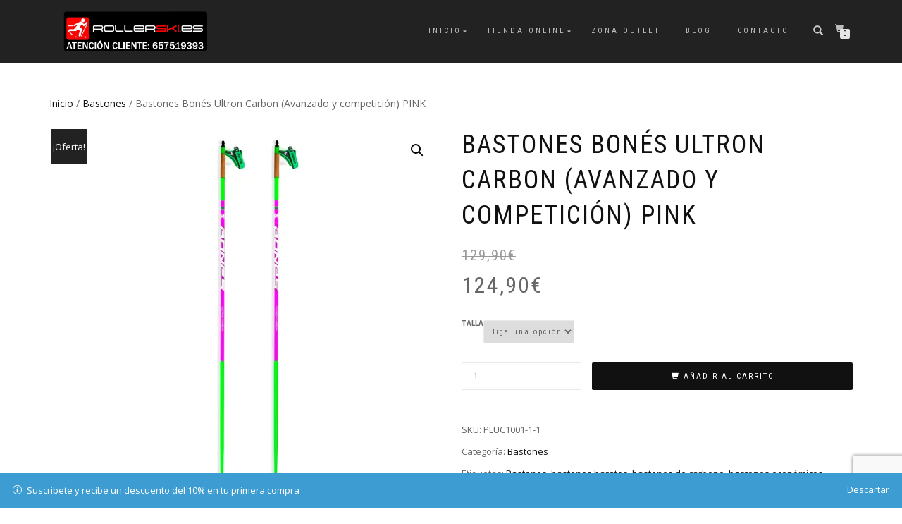

--- FILE ---
content_type: text/html; charset=UTF-8
request_url: https://rollerski.es/producto/bastones-bones-ultron-carbon-avanzado-y-competicion-pink/
body_size: 26038
content:
<!DOCTYPE html>
<html lang="es">
<head>
<meta charset="UTF-8">
<meta name="viewport" content="width=device-width, initial-scale=1, maximum-scale=1">
<link rel="profile" href="http://gmpg.org/xfn/11">

<title>Bastones Bonés Ultron Carbon (Avanzado y competición) PINK &#8211; Tienda de rollerski y esquí de fondo en España</title>
<meta name='robots' content='max-image-preview:large' />
<link rel='dns-prefetch' href='//www.googletagmanager.com' />
<link rel='preconnect' href='//i0.wp.com' />
<link rel="alternate" type="application/rss+xml" title="Tienda de rollerski y esquí de fondo en España &raquo; Feed" href="https://rollerski.es/feed/" />
<link rel="alternate" type="application/rss+xml" title="Tienda de rollerski y esquí de fondo en España &raquo; Feed de los comentarios" href="https://rollerski.es/comments/feed/" />
<link rel="alternate" title="oEmbed (JSON)" type="application/json+oembed" href="https://rollerski.es/wp-json/oembed/1.0/embed?url=https%3A%2F%2Frollerski.es%2Fproducto%2Fbastones-bones-ultron-carbon-avanzado-y-competicion-pink%2F" />
<link rel="alternate" title="oEmbed (XML)" type="text/xml+oembed" href="https://rollerski.es/wp-json/oembed/1.0/embed?url=https%3A%2F%2Frollerski.es%2Fproducto%2Fbastones-bones-ultron-carbon-avanzado-y-competicion-pink%2F&#038;format=xml" />
<link rel='stylesheet' id='all-css-24bf445c6bccf3a3988117999a8322f1' href='https://rollerski.es/wp-content/boost-cache/static/3252299a35.min.css' type='text/css' media='all' />
<link rel='stylesheet' id='all-css-62a749162d912f68aa110d6fe091c927' href='https://rollerski.es/wp-content/boost-cache/static/3bc541d691.min.css' type='text/css' media='all' />
<style id='global-styles-inline-css'>
:root{--wp--preset--aspect-ratio--square: 1;--wp--preset--aspect-ratio--4-3: 4/3;--wp--preset--aspect-ratio--3-4: 3/4;--wp--preset--aspect-ratio--3-2: 3/2;--wp--preset--aspect-ratio--2-3: 2/3;--wp--preset--aspect-ratio--16-9: 16/9;--wp--preset--aspect-ratio--9-16: 9/16;--wp--preset--color--black: #000000;--wp--preset--color--cyan-bluish-gray: #abb8c3;--wp--preset--color--white: #ffffff;--wp--preset--color--pale-pink: #f78da7;--wp--preset--color--vivid-red: #cf2e2e;--wp--preset--color--luminous-vivid-orange: #ff6900;--wp--preset--color--luminous-vivid-amber: #fcb900;--wp--preset--color--light-green-cyan: #7bdcb5;--wp--preset--color--vivid-green-cyan: #00d084;--wp--preset--color--pale-cyan-blue: #8ed1fc;--wp--preset--color--vivid-cyan-blue: #0693e3;--wp--preset--color--vivid-purple: #9b51e0;--wp--preset--gradient--vivid-cyan-blue-to-vivid-purple: linear-gradient(135deg,rgb(6,147,227) 0%,rgb(155,81,224) 100%);--wp--preset--gradient--light-green-cyan-to-vivid-green-cyan: linear-gradient(135deg,rgb(122,220,180) 0%,rgb(0,208,130) 100%);--wp--preset--gradient--luminous-vivid-amber-to-luminous-vivid-orange: linear-gradient(135deg,rgb(252,185,0) 0%,rgb(255,105,0) 100%);--wp--preset--gradient--luminous-vivid-orange-to-vivid-red: linear-gradient(135deg,rgb(255,105,0) 0%,rgb(207,46,46) 100%);--wp--preset--gradient--very-light-gray-to-cyan-bluish-gray: linear-gradient(135deg,rgb(238,238,238) 0%,rgb(169,184,195) 100%);--wp--preset--gradient--cool-to-warm-spectrum: linear-gradient(135deg,rgb(74,234,220) 0%,rgb(151,120,209) 20%,rgb(207,42,186) 40%,rgb(238,44,130) 60%,rgb(251,105,98) 80%,rgb(254,248,76) 100%);--wp--preset--gradient--blush-light-purple: linear-gradient(135deg,rgb(255,206,236) 0%,rgb(152,150,240) 100%);--wp--preset--gradient--blush-bordeaux: linear-gradient(135deg,rgb(254,205,165) 0%,rgb(254,45,45) 50%,rgb(107,0,62) 100%);--wp--preset--gradient--luminous-dusk: linear-gradient(135deg,rgb(255,203,112) 0%,rgb(199,81,192) 50%,rgb(65,88,208) 100%);--wp--preset--gradient--pale-ocean: linear-gradient(135deg,rgb(255,245,203) 0%,rgb(182,227,212) 50%,rgb(51,167,181) 100%);--wp--preset--gradient--electric-grass: linear-gradient(135deg,rgb(202,248,128) 0%,rgb(113,206,126) 100%);--wp--preset--gradient--midnight: linear-gradient(135deg,rgb(2,3,129) 0%,rgb(40,116,252) 100%);--wp--preset--font-size--small: 13px;--wp--preset--font-size--medium: 20px;--wp--preset--font-size--large: 36px;--wp--preset--font-size--x-large: 42px;--wp--preset--spacing--20: 0.44rem;--wp--preset--spacing--30: 0.67rem;--wp--preset--spacing--40: 1rem;--wp--preset--spacing--50: 1.5rem;--wp--preset--spacing--60: 2.25rem;--wp--preset--spacing--70: 3.38rem;--wp--preset--spacing--80: 5.06rem;--wp--preset--shadow--natural: 6px 6px 9px rgba(0, 0, 0, 0.2);--wp--preset--shadow--deep: 12px 12px 50px rgba(0, 0, 0, 0.4);--wp--preset--shadow--sharp: 6px 6px 0px rgba(0, 0, 0, 0.2);--wp--preset--shadow--outlined: 6px 6px 0px -3px rgb(255, 255, 255), 6px 6px rgb(0, 0, 0);--wp--preset--shadow--crisp: 6px 6px 0px rgb(0, 0, 0);}:where(.is-layout-flex){gap: 0.5em;}:where(.is-layout-grid){gap: 0.5em;}body .is-layout-flex{display: flex;}.is-layout-flex{flex-wrap: wrap;align-items: center;}.is-layout-flex > :is(*, div){margin: 0;}body .is-layout-grid{display: grid;}.is-layout-grid > :is(*, div){margin: 0;}:where(.wp-block-columns.is-layout-flex){gap: 2em;}:where(.wp-block-columns.is-layout-grid){gap: 2em;}:where(.wp-block-post-template.is-layout-flex){gap: 1.25em;}:where(.wp-block-post-template.is-layout-grid){gap: 1.25em;}.has-black-color{color: var(--wp--preset--color--black) !important;}.has-cyan-bluish-gray-color{color: var(--wp--preset--color--cyan-bluish-gray) !important;}.has-white-color{color: var(--wp--preset--color--white) !important;}.has-pale-pink-color{color: var(--wp--preset--color--pale-pink) !important;}.has-vivid-red-color{color: var(--wp--preset--color--vivid-red) !important;}.has-luminous-vivid-orange-color{color: var(--wp--preset--color--luminous-vivid-orange) !important;}.has-luminous-vivid-amber-color{color: var(--wp--preset--color--luminous-vivid-amber) !important;}.has-light-green-cyan-color{color: var(--wp--preset--color--light-green-cyan) !important;}.has-vivid-green-cyan-color{color: var(--wp--preset--color--vivid-green-cyan) !important;}.has-pale-cyan-blue-color{color: var(--wp--preset--color--pale-cyan-blue) !important;}.has-vivid-cyan-blue-color{color: var(--wp--preset--color--vivid-cyan-blue) !important;}.has-vivid-purple-color{color: var(--wp--preset--color--vivid-purple) !important;}.has-black-background-color{background-color: var(--wp--preset--color--black) !important;}.has-cyan-bluish-gray-background-color{background-color: var(--wp--preset--color--cyan-bluish-gray) !important;}.has-white-background-color{background-color: var(--wp--preset--color--white) !important;}.has-pale-pink-background-color{background-color: var(--wp--preset--color--pale-pink) !important;}.has-vivid-red-background-color{background-color: var(--wp--preset--color--vivid-red) !important;}.has-luminous-vivid-orange-background-color{background-color: var(--wp--preset--color--luminous-vivid-orange) !important;}.has-luminous-vivid-amber-background-color{background-color: var(--wp--preset--color--luminous-vivid-amber) !important;}.has-light-green-cyan-background-color{background-color: var(--wp--preset--color--light-green-cyan) !important;}.has-vivid-green-cyan-background-color{background-color: var(--wp--preset--color--vivid-green-cyan) !important;}.has-pale-cyan-blue-background-color{background-color: var(--wp--preset--color--pale-cyan-blue) !important;}.has-vivid-cyan-blue-background-color{background-color: var(--wp--preset--color--vivid-cyan-blue) !important;}.has-vivid-purple-background-color{background-color: var(--wp--preset--color--vivid-purple) !important;}.has-black-border-color{border-color: var(--wp--preset--color--black) !important;}.has-cyan-bluish-gray-border-color{border-color: var(--wp--preset--color--cyan-bluish-gray) !important;}.has-white-border-color{border-color: var(--wp--preset--color--white) !important;}.has-pale-pink-border-color{border-color: var(--wp--preset--color--pale-pink) !important;}.has-vivid-red-border-color{border-color: var(--wp--preset--color--vivid-red) !important;}.has-luminous-vivid-orange-border-color{border-color: var(--wp--preset--color--luminous-vivid-orange) !important;}.has-luminous-vivid-amber-border-color{border-color: var(--wp--preset--color--luminous-vivid-amber) !important;}.has-light-green-cyan-border-color{border-color: var(--wp--preset--color--light-green-cyan) !important;}.has-vivid-green-cyan-border-color{border-color: var(--wp--preset--color--vivid-green-cyan) !important;}.has-pale-cyan-blue-border-color{border-color: var(--wp--preset--color--pale-cyan-blue) !important;}.has-vivid-cyan-blue-border-color{border-color: var(--wp--preset--color--vivid-cyan-blue) !important;}.has-vivid-purple-border-color{border-color: var(--wp--preset--color--vivid-purple) !important;}.has-vivid-cyan-blue-to-vivid-purple-gradient-background{background: var(--wp--preset--gradient--vivid-cyan-blue-to-vivid-purple) !important;}.has-light-green-cyan-to-vivid-green-cyan-gradient-background{background: var(--wp--preset--gradient--light-green-cyan-to-vivid-green-cyan) !important;}.has-luminous-vivid-amber-to-luminous-vivid-orange-gradient-background{background: var(--wp--preset--gradient--luminous-vivid-amber-to-luminous-vivid-orange) !important;}.has-luminous-vivid-orange-to-vivid-red-gradient-background{background: var(--wp--preset--gradient--luminous-vivid-orange-to-vivid-red) !important;}.has-very-light-gray-to-cyan-bluish-gray-gradient-background{background: var(--wp--preset--gradient--very-light-gray-to-cyan-bluish-gray) !important;}.has-cool-to-warm-spectrum-gradient-background{background: var(--wp--preset--gradient--cool-to-warm-spectrum) !important;}.has-blush-light-purple-gradient-background{background: var(--wp--preset--gradient--blush-light-purple) !important;}.has-blush-bordeaux-gradient-background{background: var(--wp--preset--gradient--blush-bordeaux) !important;}.has-luminous-dusk-gradient-background{background: var(--wp--preset--gradient--luminous-dusk) !important;}.has-pale-ocean-gradient-background{background: var(--wp--preset--gradient--pale-ocean) !important;}.has-electric-grass-gradient-background{background: var(--wp--preset--gradient--electric-grass) !important;}.has-midnight-gradient-background{background: var(--wp--preset--gradient--midnight) !important;}.has-small-font-size{font-size: var(--wp--preset--font-size--small) !important;}.has-medium-font-size{font-size: var(--wp--preset--font-size--medium) !important;}.has-large-font-size{font-size: var(--wp--preset--font-size--large) !important;}.has-x-large-font-size{font-size: var(--wp--preset--font-size--x-large) !important;}
/*# sourceURL=global-styles-inline-css */
</style>

<style id='wp-img-auto-sizes-contain-inline-css'>
img:is([sizes=auto i],[sizes^="auto," i]){contain-intrinsic-size:3000px 1500px}
/*# sourceURL=wp-img-auto-sizes-contain-inline-css */
</style>
<style id='wp-emoji-styles-inline-css'>

	img.wp-smiley, img.emoji {
		display: inline !important;
		border: none !important;
		box-shadow: none !important;
		height: 1em !important;
		width: 1em !important;
		margin: 0 0.07em !important;
		vertical-align: -0.1em !important;
		background: none !important;
		padding: 0 !important;
	}
/*# sourceURL=wp-emoji-styles-inline-css */
</style>
<style id='classic-theme-styles-inline-css'>
/*! This file is auto-generated */
.wp-block-button__link{color:#fff;background-color:#32373c;border-radius:9999px;box-shadow:none;text-decoration:none;padding:calc(.667em + 2px) calc(1.333em + 2px);font-size:1.125em}.wp-block-file__button{background:#32373c;color:#fff;text-decoration:none}
/*# sourceURL=/wp-includes/css/classic-themes.min.css */
</style>
<style id='woocommerce-inline-inline-css'>
.woocommerce form .form-row .required { visibility: visible; }
/*# sourceURL=woocommerce-inline-inline-css */
</style>







<link rel="https://api.w.org/" href="https://rollerski.es/wp-json/" /><link rel="alternate" title="JSON" type="application/json" href="https://rollerski.es/wp-json/wp/v2/product/64074" /><link rel="EditURI" type="application/rsd+xml" title="RSD" href="https://rollerski.es/xmlrpc.php?rsd" />
<meta name="generator" content="WordPress 6.9" />
<meta name="generator" content="WooCommerce 10.4.3" />
<link rel="canonical" href="https://rollerski.es/producto/bastones-bones-ultron-carbon-avanzado-y-competicion-pink/" />
<link rel='shortlink' href='https://rollerski.es/?p=64074' />

		<!-- GA Google Analytics @ https://m0n.co/ga -->
		

	<meta name="google-site-verification" content="VkvBnHkFPJ147cggRIOKR6dUdPb070E7xMJB3xbA6BM" />
<meta name="generator" content="Site Kit by Google 1.170.0" />
	<!-- Introduce aquí tus scripts --><style id="shop_isle_customizr_pallete" type="text/css">.module.module-video { padding: 130px 0px; }</style>	<noscript><style>.woocommerce-product-gallery{ opacity: 1 !important; }</style></noscript>
	
<!-- START Pixel Manager for WooCommerce -->

		

		
<!-- END Pixel Manager for WooCommerce -->
			<meta name="pm-dataLayer-meta" content="64074" class="wpmProductId"
				  data-id="64074">
					
					<meta name="pm-dataLayer-meta" content="64075" class="wpmProductId"
				  data-id="64075">
					
		<link rel="icon" href="https://i0.wp.com/rollerski.es/wp-content/uploads/cropped-rollerski-1-1.jpg?fit=32%2C32&#038;quality=89&#038;ssl=1" sizes="32x32" />
<link rel="icon" href="https://i0.wp.com/rollerski.es/wp-content/uploads/cropped-rollerski-1-1.jpg?fit=192%2C192&#038;quality=89&#038;ssl=1" sizes="192x192" />
<link rel="apple-touch-icon" href="https://i0.wp.com/rollerski.es/wp-content/uploads/cropped-rollerski-1-1.jpg?fit=180%2C180&#038;quality=89&#038;ssl=1" />
<meta name="msapplication-TileImage" content="https://i0.wp.com/rollerski.es/wp-content/uploads/cropped-rollerski-1-1.jpg?fit=270%2C270&#038;quality=89&#038;ssl=1" />
<link rel='stylesheet' id='all-css-7b7c886a03ef72939935e1fdc7880196' href='https://rollerski.es/wp-content/boost-cache/static/3b2542833c.min.css' type='text/css' media='all' />
</head>
<body class="wp-singular product-template-default single single-product postid-64074 wp-custom-logo wp-theme-shop-isle theme-shop-isle woocommerce woocommerce-page woocommerce-demo-store woocommerce-no-js woocommerce-active">

	
	<!-- Preloader -->
	
	<header class="header ">
			<!-- Navigation start -->
		<nav class="navbar navbar-custom navbar-fixed-top " role="navigation">

		<div class="container">
		<div class="header-container">

		<div class="navbar-header">
		<div class="shop_isle_header_title"><div class="shop-isle-header-title-inner"><a href="https://rollerski.es/" class="custom-logo-link" rel="home"><img width="721" height="209" src="https://i0.wp.com/rollerski.es/wp-content/uploads/cropped-logo-roller-customer.png?fit=721%2C209&amp;quality=80&amp;ssl=1" class="custom-logo" alt="Tienda de rollerski y esquí de fondo en España" decoding="async" fetchpriority="high" srcset="https://i0.wp.com/rollerski.es/wp-content/uploads/cropped-logo-roller-customer.png?w=721&amp;quality=80&amp;ssl=1 721w, https://i0.wp.com/rollerski.es/wp-content/uploads/cropped-logo-roller-customer.png?resize=300%2C87&amp;quality=80&amp;ssl=1 300w, https://i0.wp.com/rollerski.es/wp-content/uploads/cropped-logo-roller-customer.png?resize=555%2C161&amp;quality=80&amp;ssl=1 555w, https://i0.wp.com/rollerski.es/wp-content/uploads/cropped-logo-roller-customer.png?resize=600%2C174&amp;quality=80&amp;ssl=1 600w" sizes="(max-width: 721px) 100vw, 721px" /></a></div></div>
						<div type="button" class="navbar-toggle" data-toggle="collapse" data-target="#custom-collapse">
							<span class="sr-only">Cambiar navegación</span>
							<span class="icon-bar"></span>
							<span class="icon-bar"></span>
							<span class="icon-bar"></span>
						</div>
					</div>

					<div class="header-menu-wrap">
						<div class="collapse navbar-collapse" id="custom-collapse">

							<ul id="menu-topmenu" class="nav navbar-nav navbar-right"><li id="menu-item-56723" class="menu-item menu-item-type-custom menu-item-object-custom menu-item-home menu-item-has-children menu-item-56723"><a href="http://rollerski.es">Inicio</a>
<ul class="sub-menu">
	<li id="menu-item-59076" class="menu-item menu-item-type-post_type menu-item-object-page menu-item-59076"><a href="https://rollerski.es/f-a-q/" title="Preguntas frecuentes">F.A.Q</a></li>
	<li id="menu-item-58351" class="menu-item menu-item-type-post_type menu-item-object-page menu-item-58351"><a href="https://rollerski.es/rollerski-y-mas/">Rollerski y más</a></li>
</ul>
</li>
<li id="menu-item-58350" class="menu-item menu-item-type-post_type menu-item-object-page menu-item-has-children current_page_parent menu-item-58350"><a href="https://rollerski.es/shop/">Tienda Online</a>
<ul class="sub-menu">
	<li id="menu-item-61084" class="menu-item menu-item-type-taxonomy menu-item-object-product_cat menu-item-61084"><a href="https://rollerski.es/product-category/rollerski/">Rollerski</a></li>
	<li id="menu-item-59192" class="menu-item menu-item-type-custom menu-item-object-custom menu-item-59192"><a href="http://rollerski.es/product-category/bastones-rollerski/">Bastones</a></li>
	<li id="menu-item-63298" class="menu-item menu-item-type-custom menu-item-object-custom menu-item-63298"><a href="https://rollerski.es/product-category/vision/">Gafas</a></li>
	<li id="menu-item-63092" class="menu-item menu-item-type-custom menu-item-object-custom menu-item-63092"><a href="https://rollerski.es/product-category/guantes-deportivos/">Guantes</a></li>
	<li id="menu-item-59194" class="menu-item menu-item-type-custom menu-item-object-custom menu-item-59194"><a href="http://rollerski.es/product-category/fijaciones/">Fijaciones</a></li>
	<li id="menu-item-59191" class="menu-item menu-item-type-custom menu-item-object-custom menu-item-59191"><a href="http://rollerski.es/product-category/botas-fondo/">Botas</a></li>
	<li id="menu-item-63817" class="menu-item menu-item-type-custom menu-item-object-custom menu-item-63817"><a href="https://rollerski.es/product-category/accesorios/calcetines/">Calcetines</a></li>
	<li id="menu-item-61090" class="menu-item menu-item-type-taxonomy menu-item-object-product_cat menu-item-61090"><a href="https://rollerski.es/product-category/accesorios/">Accesorios</a></li>
	<li id="menu-item-59193" class="menu-item menu-item-type-custom menu-item-object-custom menu-item-59193"><a href="http://rollerski.es/product-category/accesorios/">Recambios</a></li>
	<li id="menu-item-59195" class="menu-item menu-item-type-custom menu-item-object-custom menu-item-59195"><a href="https://rollerski.es/product-category/esqui-de-fondo/textil/">Textil</a></li>
	<li id="menu-item-60535" class="menu-item menu-item-type-custom menu-item-object-custom menu-item-60535"><a href="http://rollerski.es/product-category/esqui-fondo/esquis/">esquís de fondo</a></li>
	<li id="menu-item-60557" class="menu-item menu-item-type-custom menu-item-object-custom menu-item-60557"><a href="https://rollerski.es/product-category/ceras/">ceras y parafinas</a></li>
	<li id="menu-item-63851" class="menu-item menu-item-type-custom menu-item-object-custom menu-item-63851"><a href="https://rollerski.es/product-category/biathlon/">Biathlon</a></li>
	<li id="menu-item-59727" class="menu-item menu-item-type-custom menu-item-object-custom menu-item-59727"><a href="http://rollerski.es/product-category/cursos-de-rollerski-y-cross-skating/">Cursos</a></li>
	<li id="menu-item-58347" class="menu-item menu-item-type-post_type menu-item-object-page menu-item-58347"><a href="https://rollerski.es/my-account/">Mi cuenta</a></li>
</ul>
</li>
<li id="menu-item-61924" class="menu-item menu-item-type-custom menu-item-object-custom menu-item-61924"><a href="https://rollerski.es/product-category/zona-outlet-rollerski-esqui-fondo/">ZONA OUTLET</a></li>
<li id="menu-item-59437" class="menu-item menu-item-type-post_type menu-item-object-page menu-item-59437"><a href="https://rollerski.es/blog-rollerski/">Blog</a></li>
<li id="menu-item-58813" class="menu-item menu-item-type-post_type menu-item-object-page menu-item-58813"><a href="https://rollerski.es/contacto/">Contacto</a></li>
</ul>
						</div>
					</div>

											<div class="navbar-cart">

							<div class="header-search">
								<div class="glyphicon glyphicon-search header-search-button"></div>
								<div class="header-search-input">
									<form role="search" method="get" class="woocommerce-product-search" action="https://rollerski.es/">
										<input type="search" class="search-field" placeholder="Buscar productos&hellip;" value="" name="s" title="Buscar por:" />
										<input type="submit" value="Buscar" />
										<input type="hidden" name="post_type" value="product" />
									</form>
								</div>
							</div>

															<div class="navbar-cart-inner">
									<a href="https://rollerski.es/cart/" title="Ver tu cesta de la compra" class="cart-contents">
										<span class="icon-basket"></span>
										<span class="cart-item-number">0</span>
									</a>
																	</div>
							
						</div>
					
				</div>
			</div>

		</nav>
		<!-- Navigation end -->
		
	
	</header>

	<div class="main">
					
			<div class="woocommerce-notices-wrapper"></div><section class="module module-super-small">
			<div class="container product-main-content"><nav class="woocommerce-breadcrumb" aria-label="Breadcrumb"><a href="https://rollerski.es">Inicio</a>&nbsp;&#47;&nbsp;<a href="https://rollerski.es/product-category/bastones-rollerski/">Bastones</a>&nbsp;&#47;&nbsp;Bastones Bonés Ultron Carbon (Avanzado y competición) PINK</nav><div id="product-64074" class="product type-product post-64074 status-publish first instock product_cat-bastones-rollerski product_tag-bastones-rollerski product_tag-bastones-baratos product_tag-bastones-de-carbono product_tag-bastones-economicos product_tag-bastones-esqui-de-fondo product_tag-bastones-iniciacion product_tag-bones-ultron-c100 product_tag-palos-esqui-de-fondo product_tag-palos-rollerski product_tag-palos-ski has-post-thumbnail sale shipping-taxable purchasable product-type-variable">

	
	<span class="onsale">¡Oferta!</span>
	<div class="woocommerce-product-gallery woocommerce-product-gallery--with-images woocommerce-product-gallery--columns-6 images" data-columns="6" style="opacity: 0; transition: opacity .25s ease-in-out;">
	<div class="woocommerce-product-gallery__wrapper">
		<div data-thumb="https://i0.wp.com/rollerski.es/wp-content/uploads/bones-ultron-carbon-pink.jpg?resize=160%2C160&#038;quality=89&#038;ssl=1" data-thumb-alt="Bastones Bonés Ultron Carbon (Avanzado y competición) PINK" data-thumb-srcset="https://i0.wp.com/rollerski.es/wp-content/uploads/bones-ultron-carbon-pink.jpg?w=1069&amp;quality=89&amp;ssl=1 1069w, https://i0.wp.com/rollerski.es/wp-content/uploads/bones-ultron-carbon-pink.jpg?resize=300%2C300&amp;quality=89&amp;ssl=1 300w, https://i0.wp.com/rollerski.es/wp-content/uploads/bones-ultron-carbon-pink.jpg?resize=1024%2C1024&amp;quality=89&amp;ssl=1 1024w, https://i0.wp.com/rollerski.es/wp-content/uploads/bones-ultron-carbon-pink.jpg?resize=150%2C150&amp;quality=89&amp;ssl=1 150w, https://i0.wp.com/rollerski.es/wp-content/uploads/bones-ultron-carbon-pink.jpg?resize=768%2C768&amp;quality=89&amp;ssl=1 768w, https://i0.wp.com/rollerski.es/wp-content/uploads/bones-ultron-carbon-pink.jpg?resize=500%2C500&amp;quality=89&amp;ssl=1 500w, https://i0.wp.com/rollerski.es/wp-content/uploads/bones-ultron-carbon-pink.jpg?resize=262%2C262&amp;quality=89&amp;ssl=1 262w, https://i0.wp.com/rollerski.es/wp-content/uploads/bones-ultron-carbon-pink.jpg?resize=555%2C555&amp;quality=89&amp;ssl=1 555w, https://i0.wp.com/rollerski.es/wp-content/uploads/bones-ultron-carbon-pink.jpg?resize=160%2C160&amp;quality=89&amp;ssl=1 160w"  data-thumb-sizes="(max-width: 160px) 100vw, 160px" class="woocommerce-product-gallery__image"><a href="https://i0.wp.com/rollerski.es/wp-content/uploads/bones-ultron-carbon-pink.jpg?fit=1069%2C1069&#038;quality=89&#038;ssl=1"><img width="555" height="555" src="https://i0.wp.com/rollerski.es/wp-content/uploads/bones-ultron-carbon-pink.jpg?fit=555%2C555&amp;quality=89&amp;ssl=1" class="wp-post-image" alt="Bastones Bonés Ultron Carbon (Avanzado y competición) PINK" data-caption="" data-src="https://i0.wp.com/rollerski.es/wp-content/uploads/bones-ultron-carbon-pink.jpg?fit=1069%2C1069&#038;quality=89&#038;ssl=1" data-large_image="https://i0.wp.com/rollerski.es/wp-content/uploads/bones-ultron-carbon-pink.jpg?fit=1069%2C1069&#038;quality=89&#038;ssl=1" data-large_image_width="1069" data-large_image_height="1069" decoding="async" srcset="https://i0.wp.com/rollerski.es/wp-content/uploads/bones-ultron-carbon-pink.jpg?w=1069&amp;quality=89&amp;ssl=1 1069w, https://i0.wp.com/rollerski.es/wp-content/uploads/bones-ultron-carbon-pink.jpg?resize=300%2C300&amp;quality=89&amp;ssl=1 300w, https://i0.wp.com/rollerski.es/wp-content/uploads/bones-ultron-carbon-pink.jpg?resize=1024%2C1024&amp;quality=89&amp;ssl=1 1024w, https://i0.wp.com/rollerski.es/wp-content/uploads/bones-ultron-carbon-pink.jpg?resize=150%2C150&amp;quality=89&amp;ssl=1 150w, https://i0.wp.com/rollerski.es/wp-content/uploads/bones-ultron-carbon-pink.jpg?resize=768%2C768&amp;quality=89&amp;ssl=1 768w, https://i0.wp.com/rollerski.es/wp-content/uploads/bones-ultron-carbon-pink.jpg?resize=500%2C500&amp;quality=89&amp;ssl=1 500w, https://i0.wp.com/rollerski.es/wp-content/uploads/bones-ultron-carbon-pink.jpg?resize=262%2C262&amp;quality=89&amp;ssl=1 262w, https://i0.wp.com/rollerski.es/wp-content/uploads/bones-ultron-carbon-pink.jpg?resize=555%2C555&amp;quality=89&amp;ssl=1 555w, https://i0.wp.com/rollerski.es/wp-content/uploads/bones-ultron-carbon-pink.jpg?resize=160%2C160&amp;quality=89&amp;ssl=1 160w" sizes="(max-width: 555px) 100vw, 555px" /></a></div><div data-thumb="https://i0.wp.com/rollerski.es/wp-content/uploads/Mujer-y-nieve02-bones-ultron-carbon-pink.jpg?resize=160%2C160&#038;quality=89&#038;ssl=1" data-thumb-alt="Bastones Bonés Ultron Carbon (Avanzado y competición) PINK - Imagen 2" data-thumb-srcset="https://i0.wp.com/rollerski.es/wp-content/uploads/Mujer-y-nieve02-bones-ultron-carbon-pink.jpg?resize=150%2C150&amp;quality=89&amp;ssl=1 150w, https://i0.wp.com/rollerski.es/wp-content/uploads/Mujer-y-nieve02-bones-ultron-carbon-pink.jpg?resize=500%2C500&amp;quality=89&amp;ssl=1 500w, https://i0.wp.com/rollerski.es/wp-content/uploads/Mujer-y-nieve02-bones-ultron-carbon-pink.jpg?resize=262%2C262&amp;quality=89&amp;ssl=1 262w, https://i0.wp.com/rollerski.es/wp-content/uploads/Mujer-y-nieve02-bones-ultron-carbon-pink.jpg?resize=160%2C160&amp;quality=89&amp;ssl=1 160w, https://i0.wp.com/rollerski.es/wp-content/uploads/Mujer-y-nieve02-bones-ultron-carbon-pink.jpg?zoom=2&amp;resize=160%2C160&amp;quality=89&amp;ssl=1 320w"  data-thumb-sizes="(max-width: 160px) 100vw, 160px" class="woocommerce-product-gallery__image"><a href="https://i0.wp.com/rollerski.es/wp-content/uploads/Mujer-y-nieve02-bones-ultron-carbon-pink.jpg?fit=713%2C1000&#038;quality=89&#038;ssl=1"><img width="555" height="778" src="https://i0.wp.com/rollerski.es/wp-content/uploads/Mujer-y-nieve02-bones-ultron-carbon-pink.jpg?fit=555%2C778&amp;quality=89&amp;ssl=1" class="" alt="Bastones Bonés Ultron Carbon (Avanzado y competición) PINK - Imagen 2" data-caption="" data-src="https://i0.wp.com/rollerski.es/wp-content/uploads/Mujer-y-nieve02-bones-ultron-carbon-pink.jpg?fit=713%2C1000&#038;quality=89&#038;ssl=1" data-large_image="https://i0.wp.com/rollerski.es/wp-content/uploads/Mujer-y-nieve02-bones-ultron-carbon-pink.jpg?fit=713%2C1000&#038;quality=89&#038;ssl=1" data-large_image_width="713" data-large_image_height="1000" decoding="async" srcset="https://i0.wp.com/rollerski.es/wp-content/uploads/Mujer-y-nieve02-bones-ultron-carbon-pink.jpg?w=713&amp;quality=89&amp;ssl=1 713w, https://i0.wp.com/rollerski.es/wp-content/uploads/Mujer-y-nieve02-bones-ultron-carbon-pink.jpg?resize=214%2C300&amp;quality=89&amp;ssl=1 214w, https://i0.wp.com/rollerski.es/wp-content/uploads/Mujer-y-nieve02-bones-ultron-carbon-pink.jpg?resize=555%2C778&amp;quality=89&amp;ssl=1 555w" sizes="(max-width: 555px) 100vw, 555px" /></a></div><div data-thumb="https://i0.wp.com/rollerski.es/wp-content/uploads/green-racing-basket-bones-600x600-1.jpg?resize=160%2C160&#038;quality=89&#038;ssl=1" data-thumb-alt="Bastones Bonés Ultron Carbon (Avanzado y competición) PINK - Imagen 3" data-thumb-srcset="https://i0.wp.com/rollerski.es/wp-content/uploads/green-racing-basket-bones-600x600-1.jpg?w=600&amp;quality=89&amp;ssl=1 600w, https://i0.wp.com/rollerski.es/wp-content/uploads/green-racing-basket-bones-600x600-1.jpg?resize=300%2C300&amp;quality=89&amp;ssl=1 300w, https://i0.wp.com/rollerski.es/wp-content/uploads/green-racing-basket-bones-600x600-1.jpg?resize=150%2C150&amp;quality=89&amp;ssl=1 150w, https://i0.wp.com/rollerski.es/wp-content/uploads/green-racing-basket-bones-600x600-1.jpg?resize=500%2C500&amp;quality=89&amp;ssl=1 500w, https://i0.wp.com/rollerski.es/wp-content/uploads/green-racing-basket-bones-600x600-1.jpg?resize=262%2C262&amp;quality=89&amp;ssl=1 262w, https://i0.wp.com/rollerski.es/wp-content/uploads/green-racing-basket-bones-600x600-1.jpg?resize=555%2C555&amp;quality=89&amp;ssl=1 555w, https://i0.wp.com/rollerski.es/wp-content/uploads/green-racing-basket-bones-600x600-1.jpg?resize=160%2C160&amp;quality=89&amp;ssl=1 160w"  data-thumb-sizes="(max-width: 160px) 100vw, 160px" class="woocommerce-product-gallery__image"><a href="https://i0.wp.com/rollerski.es/wp-content/uploads/green-racing-basket-bones-600x600-1.jpg?fit=600%2C600&#038;quality=89&#038;ssl=1"><img width="555" height="555" src="https://i0.wp.com/rollerski.es/wp-content/uploads/green-racing-basket-bones-600x600-1.jpg?fit=555%2C555&amp;quality=89&amp;ssl=1" class="" alt="Bastones Bonés Ultron Carbon (Avanzado y competición) PINK - Imagen 3" data-caption="" data-src="https://i0.wp.com/rollerski.es/wp-content/uploads/green-racing-basket-bones-600x600-1.jpg?fit=600%2C600&#038;quality=89&#038;ssl=1" data-large_image="https://i0.wp.com/rollerski.es/wp-content/uploads/green-racing-basket-bones-600x600-1.jpg?fit=600%2C600&#038;quality=89&#038;ssl=1" data-large_image_width="600" data-large_image_height="600" decoding="async" srcset="https://i0.wp.com/rollerski.es/wp-content/uploads/green-racing-basket-bones-600x600-1.jpg?w=600&amp;quality=89&amp;ssl=1 600w, https://i0.wp.com/rollerski.es/wp-content/uploads/green-racing-basket-bones-600x600-1.jpg?resize=300%2C300&amp;quality=89&amp;ssl=1 300w, https://i0.wp.com/rollerski.es/wp-content/uploads/green-racing-basket-bones-600x600-1.jpg?resize=150%2C150&amp;quality=89&amp;ssl=1 150w, https://i0.wp.com/rollerski.es/wp-content/uploads/green-racing-basket-bones-600x600-1.jpg?resize=500%2C500&amp;quality=89&amp;ssl=1 500w, https://i0.wp.com/rollerski.es/wp-content/uploads/green-racing-basket-bones-600x600-1.jpg?resize=262%2C262&amp;quality=89&amp;ssl=1 262w, https://i0.wp.com/rollerski.es/wp-content/uploads/green-racing-basket-bones-600x600-1.jpg?resize=555%2C555&amp;quality=89&amp;ssl=1 555w, https://i0.wp.com/rollerski.es/wp-content/uploads/green-racing-basket-bones-600x600-1.jpg?resize=160%2C160&amp;quality=89&amp;ssl=1 160w" sizes="(max-width: 555px) 100vw, 555px" /></a></div><div data-thumb="https://i0.wp.com/rollerski.es/wp-content/uploads/bones-grip.jpg?resize=160%2C160&#038;quality=89&#038;ssl=1" data-thumb-alt="Bastones Bonés Ultron Carbon (Avanzado y competición) PINK - Imagen 4" data-thumb-srcset="https://i0.wp.com/rollerski.es/wp-content/uploads/bones-grip.jpg?w=1000&amp;quality=89&amp;ssl=1 1000w, https://i0.wp.com/rollerski.es/wp-content/uploads/bones-grip.jpg?resize=300%2C300&amp;quality=89&amp;ssl=1 300w, https://i0.wp.com/rollerski.es/wp-content/uploads/bones-grip.jpg?resize=150%2C150&amp;quality=89&amp;ssl=1 150w, https://i0.wp.com/rollerski.es/wp-content/uploads/bones-grip.jpg?resize=768%2C768&amp;quality=89&amp;ssl=1 768w, https://i0.wp.com/rollerski.es/wp-content/uploads/bones-grip.jpg?resize=500%2C500&amp;quality=89&amp;ssl=1 500w, https://i0.wp.com/rollerski.es/wp-content/uploads/bones-grip.jpg?resize=262%2C262&amp;quality=89&amp;ssl=1 262w, https://i0.wp.com/rollerski.es/wp-content/uploads/bones-grip.jpg?resize=555%2C555&amp;quality=89&amp;ssl=1 555w, https://i0.wp.com/rollerski.es/wp-content/uploads/bones-grip.jpg?resize=160%2C160&amp;quality=89&amp;ssl=1 160w"  data-thumb-sizes="(max-width: 160px) 100vw, 160px" class="woocommerce-product-gallery__image"><a href="https://i0.wp.com/rollerski.es/wp-content/uploads/bones-grip.jpg?fit=1000%2C1000&#038;quality=89&#038;ssl=1"><img width="555" height="555" src="https://i0.wp.com/rollerski.es/wp-content/uploads/bones-grip.jpg?fit=555%2C555&amp;quality=89&amp;ssl=1" class="" alt="Bastones Bonés Ultron Carbon (Avanzado y competición) PINK - Imagen 4" data-caption="" data-src="https://i0.wp.com/rollerski.es/wp-content/uploads/bones-grip.jpg?fit=1000%2C1000&#038;quality=89&#038;ssl=1" data-large_image="https://i0.wp.com/rollerski.es/wp-content/uploads/bones-grip.jpg?fit=1000%2C1000&#038;quality=89&#038;ssl=1" data-large_image_width="1000" data-large_image_height="1000" decoding="async" loading="lazy" srcset="https://i0.wp.com/rollerski.es/wp-content/uploads/bones-grip.jpg?w=1000&amp;quality=89&amp;ssl=1 1000w, https://i0.wp.com/rollerski.es/wp-content/uploads/bones-grip.jpg?resize=300%2C300&amp;quality=89&amp;ssl=1 300w, https://i0.wp.com/rollerski.es/wp-content/uploads/bones-grip.jpg?resize=150%2C150&amp;quality=89&amp;ssl=1 150w, https://i0.wp.com/rollerski.es/wp-content/uploads/bones-grip.jpg?resize=768%2C768&amp;quality=89&amp;ssl=1 768w, https://i0.wp.com/rollerski.es/wp-content/uploads/bones-grip.jpg?resize=500%2C500&amp;quality=89&amp;ssl=1 500w, https://i0.wp.com/rollerski.es/wp-content/uploads/bones-grip.jpg?resize=262%2C262&amp;quality=89&amp;ssl=1 262w, https://i0.wp.com/rollerski.es/wp-content/uploads/bones-grip.jpg?resize=555%2C555&amp;quality=89&amp;ssl=1 555w, https://i0.wp.com/rollerski.es/wp-content/uploads/bones-grip.jpg?resize=160%2C160&amp;quality=89&amp;ssl=1 160w" sizes="auto, (max-width: 555px) 100vw, 555px" /></a></div><div data-thumb="https://i0.wp.com/rollerski.es/wp-content/uploads/bones-strap.jpg?resize=160%2C160&#038;quality=89&#038;ssl=1" data-thumb-alt="Bastones Bonés Ultron Carbon (Avanzado y competición) PINK - Imagen 5" data-thumb-srcset="https://i0.wp.com/rollerski.es/wp-content/uploads/bones-strap.jpg?w=1000&amp;quality=89&amp;ssl=1 1000w, https://i0.wp.com/rollerski.es/wp-content/uploads/bones-strap.jpg?resize=300%2C300&amp;quality=89&amp;ssl=1 300w, https://i0.wp.com/rollerski.es/wp-content/uploads/bones-strap.jpg?resize=150%2C150&amp;quality=89&amp;ssl=1 150w, https://i0.wp.com/rollerski.es/wp-content/uploads/bones-strap.jpg?resize=768%2C768&amp;quality=89&amp;ssl=1 768w, https://i0.wp.com/rollerski.es/wp-content/uploads/bones-strap.jpg?resize=500%2C500&amp;quality=89&amp;ssl=1 500w, https://i0.wp.com/rollerski.es/wp-content/uploads/bones-strap.jpg?resize=262%2C262&amp;quality=89&amp;ssl=1 262w, https://i0.wp.com/rollerski.es/wp-content/uploads/bones-strap.jpg?resize=555%2C555&amp;quality=89&amp;ssl=1 555w, https://i0.wp.com/rollerski.es/wp-content/uploads/bones-strap.jpg?resize=160%2C160&amp;quality=89&amp;ssl=1 160w"  data-thumb-sizes="(max-width: 160px) 100vw, 160px" class="woocommerce-product-gallery__image"><a href="https://i0.wp.com/rollerski.es/wp-content/uploads/bones-strap.jpg?fit=1000%2C1000&#038;quality=89&#038;ssl=1"><img width="555" height="555" src="https://i0.wp.com/rollerski.es/wp-content/uploads/bones-strap.jpg?fit=555%2C555&amp;quality=89&amp;ssl=1" class="" alt="Bastones Bonés Ultron Carbon (Avanzado y competición) PINK - Imagen 5" data-caption="" data-src="https://i0.wp.com/rollerski.es/wp-content/uploads/bones-strap.jpg?fit=1000%2C1000&#038;quality=89&#038;ssl=1" data-large_image="https://i0.wp.com/rollerski.es/wp-content/uploads/bones-strap.jpg?fit=1000%2C1000&#038;quality=89&#038;ssl=1" data-large_image_width="1000" data-large_image_height="1000" decoding="async" loading="lazy" srcset="https://i0.wp.com/rollerski.es/wp-content/uploads/bones-strap.jpg?w=1000&amp;quality=89&amp;ssl=1 1000w, https://i0.wp.com/rollerski.es/wp-content/uploads/bones-strap.jpg?resize=300%2C300&amp;quality=89&amp;ssl=1 300w, https://i0.wp.com/rollerski.es/wp-content/uploads/bones-strap.jpg?resize=150%2C150&amp;quality=89&amp;ssl=1 150w, https://i0.wp.com/rollerski.es/wp-content/uploads/bones-strap.jpg?resize=768%2C768&amp;quality=89&amp;ssl=1 768w, https://i0.wp.com/rollerski.es/wp-content/uploads/bones-strap.jpg?resize=500%2C500&amp;quality=89&amp;ssl=1 500w, https://i0.wp.com/rollerski.es/wp-content/uploads/bones-strap.jpg?resize=262%2C262&amp;quality=89&amp;ssl=1 262w, https://i0.wp.com/rollerski.es/wp-content/uploads/bones-strap.jpg?resize=555%2C555&amp;quality=89&amp;ssl=1 555w, https://i0.wp.com/rollerski.es/wp-content/uploads/bones-strap.jpg?resize=160%2C160&amp;quality=89&amp;ssl=1 160w" sizes="auto, (max-width: 555px) 100vw, 555px" /></a></div>	</div>
</div>

	<div class="summary entry-summary">
		<h1 class="product_title entry-title">Bastones Bonés Ultron Carbon (Avanzado y competición) PINK</h1><p class="price"><del aria-hidden="true"><span class="woocommerce-Price-amount amount"><bdi>129,90<span class="woocommerce-Price-currencySymbol">&euro;</span></bdi></span></del> <span class="screen-reader-text">El precio original era: 129,90&euro;.</span><ins aria-hidden="true"><span class="woocommerce-Price-amount amount"><bdi>124,90<span class="woocommerce-Price-currencySymbol">&euro;</span></bdi></span></ins><span class="screen-reader-text">El precio actual es: 124,90&euro;.</span></p>

<form class="variations_form cart" action="https://rollerski.es/producto/bastones-bones-ultron-carbon-avanzado-y-competicion-pink/" method="post" enctype='multipart/form-data' data-product_id="64074" data-product_variations="[{&quot;attributes&quot;:{&quot;attribute_talla&quot;:&quot;&quot;},&quot;availability_html&quot;:&quot;&quot;,&quot;backorders_allowed&quot;:false,&quot;dimensions&quot;:{&quot;length&quot;:&quot;&quot;,&quot;width&quot;:&quot;&quot;,&quot;height&quot;:&quot;&quot;},&quot;dimensions_html&quot;:&quot;N\/D&quot;,&quot;display_price&quot;:124.900000000000005684341886080801486968994140625,&quot;display_regular_price&quot;:129.900000000000005684341886080801486968994140625,&quot;image&quot;:{&quot;title&quot;:&quot;bones-ultron-carbon-pink&quot;,&quot;caption&quot;:&quot;&quot;,&quot;url&quot;:&quot;https:\/\/rollerski.es\/wp-content\/uploads\/bones-ultron-carbon-pink.jpg&quot;,&quot;alt&quot;:&quot;bones-ultron-carbon-pink&quot;,&quot;src&quot;:&quot;https:\/\/i0.wp.com\/rollerski.es\/wp-content\/uploads\/bones-ultron-carbon-pink.jpg?fit=555%2C555&amp;quality=89&amp;ssl=1&quot;,&quot;srcset&quot;:&quot;https:\/\/i0.wp.com\/rollerski.es\/wp-content\/uploads\/bones-ultron-carbon-pink.jpg?w=1069&amp;quality=89&amp;ssl=1 1069w, https:\/\/i0.wp.com\/rollerski.es\/wp-content\/uploads\/bones-ultron-carbon-pink.jpg?resize=300%2C300&amp;quality=89&amp;ssl=1 300w, https:\/\/i0.wp.com\/rollerski.es\/wp-content\/uploads\/bones-ultron-carbon-pink.jpg?resize=1024%2C1024&amp;quality=89&amp;ssl=1 1024w, https:\/\/i0.wp.com\/rollerski.es\/wp-content\/uploads\/bones-ultron-carbon-pink.jpg?resize=150%2C150&amp;quality=89&amp;ssl=1 150w, https:\/\/i0.wp.com\/rollerski.es\/wp-content\/uploads\/bones-ultron-carbon-pink.jpg?resize=768%2C768&amp;quality=89&amp;ssl=1 768w, https:\/\/i0.wp.com\/rollerski.es\/wp-content\/uploads\/bones-ultron-carbon-pink.jpg?resize=500%2C500&amp;quality=89&amp;ssl=1 500w, https:\/\/i0.wp.com\/rollerski.es\/wp-content\/uploads\/bones-ultron-carbon-pink.jpg?resize=262%2C262&amp;quality=89&amp;ssl=1 262w, https:\/\/i0.wp.com\/rollerski.es\/wp-content\/uploads\/bones-ultron-carbon-pink.jpg?resize=555%2C555&amp;quality=89&amp;ssl=1 555w, https:\/\/i0.wp.com\/rollerski.es\/wp-content\/uploads\/bones-ultron-carbon-pink.jpg?resize=160%2C160&amp;quality=89&amp;ssl=1 160w&quot;,&quot;sizes&quot;:&quot;(max-width: 555px) 100vw, 555px&quot;,&quot;full_src&quot;:&quot;https:\/\/i0.wp.com\/rollerski.es\/wp-content\/uploads\/bones-ultron-carbon-pink.jpg?fit=1069%2C1069&amp;quality=89&amp;ssl=1&quot;,&quot;full_src_w&quot;:1069,&quot;full_src_h&quot;:1069,&quot;gallery_thumbnail_src&quot;:&quot;https:\/\/i0.wp.com\/rollerski.es\/wp-content\/uploads\/bones-ultron-carbon-pink.jpg?resize=160%2C160&amp;quality=89&amp;ssl=1&quot;,&quot;gallery_thumbnail_src_w&quot;:160,&quot;gallery_thumbnail_src_h&quot;:160,&quot;thumb_src&quot;:&quot;https:\/\/i0.wp.com\/rollerski.es\/wp-content\/uploads\/bones-ultron-carbon-pink.jpg?resize=262%2C262&amp;quality=89&amp;ssl=1&quot;,&quot;thumb_src_w&quot;:262,&quot;thumb_src_h&quot;:262,&quot;src_w&quot;:555,&quot;src_h&quot;:555},&quot;image_id&quot;:64044,&quot;is_downloadable&quot;:false,&quot;is_in_stock&quot;:true,&quot;is_purchasable&quot;:true,&quot;is_sold_individually&quot;:&quot;no&quot;,&quot;is_virtual&quot;:false,&quot;max_qty&quot;:&quot;&quot;,&quot;min_qty&quot;:1,&quot;price_html&quot;:&quot;&quot;,&quot;sku&quot;:&quot;PLUC1001-1-1&quot;,&quot;variation_description&quot;:&quot;&quot;,&quot;variation_id&quot;:64075,&quot;variation_is_active&quot;:true,&quot;variation_is_visible&quot;:true,&quot;weight&quot;:&quot;&quot;,&quot;weight_html&quot;:&quot;N\/D&quot;}]">
	
			<table class="variations" cellspacing="0" role="presentation">
			<tbody>
									<tr>
						<th class="label"><label for="talla">TALLA</label></th>
						<td class="value">
							<select id="talla" class="" name="attribute_talla" data-attribute_name="attribute_talla" data-show_option_none="yes"><option value="">Elige una opción</option><option value="140" >140</option><option value="145" >145</option><option value="150" >150</option><option value="155" >155</option><option value="160" >160</option><option value="165" >165</option><option value="170" >170</option><option value="175" >175</option></select><a class="reset_variations" href="#" aria-label="Vaciar opciones">Limpiar</a>						</td>
					</tr>
							</tbody>
		</table>
		<div class="reset_variations_alert screen-reader-text" role="alert" aria-live="polite" aria-relevant="all"></div>
		
		<div class="single_variation_wrap">
			<div class="woocommerce-variation single_variation" role="alert" aria-relevant="additions"></div><div class="woocommerce-variation-add-to-cart variations_button">
	
	<div class="quantity">
		<label class="screen-reader-text" for="quantity_696fa461961d8">Bastones Bonés Ultron Carbon (Avanzado y competición) PINK cantidad</label>
	<input
		type="number"
				id="quantity_696fa461961d8"
		class="input-text qty text"
		name="quantity"
		value="1"
		aria-label="Cantidad de productos"
				min="1"
							step="1"
			placeholder=""
			inputmode="numeric"
			autocomplete="off"
			/>
	</div>

	<button type="submit" class="single_add_to_cart_button button alt">Añadir al carrito</button>

	
	<input type="hidden" name="add-to-cart" value="64074" />
	<input type="hidden" name="product_id" value="64074" />
	<input type="hidden" name="variation_id" class="variation_id" value="0" />
</div>
		</div>
	
	</form>

			<div class='wcpay-express-checkout-wrapper' >
					<div id="wcpay-express-checkout-element"></div>
		<wc-order-attribution-inputs id="wcpay-express-checkout__order-attribution-inputs"></wc-order-attribution-inputs>			</div >
			<div id="ppcp-recaptcha-v2-container" style="margin:20px 0;"></div><div class="product_meta">

	
	
		<span class="sku_wrapper">SKU: <span class="sku">PLUC1001-1-1</span></span>

	
	<span class="posted_in">Categoría: <a href="https://rollerski.es/product-category/bastones-rollerski/" rel="tag">Bastones</a></span>
	<span class="tagged_as">Etiquetas: <a href="https://rollerski.es/product-tag/bastones-rollerski/" rel="tag">Bastones</a>, <a href="https://rollerski.es/product-tag/bastones-baratos/" rel="tag">bastones baratos</a>, <a href="https://rollerski.es/product-tag/bastones-de-carbono/" rel="tag">bastones de carbono</a>, <a href="https://rollerski.es/product-tag/bastones-economicos/" rel="tag">bastones económicos</a>, <a href="https://rollerski.es/product-tag/bastones-esqui-de-fondo/" rel="tag">bastonés esquí de fondo</a>, <a href="https://rollerski.es/product-tag/bastones-iniciacion/" rel="tag">bastones iniciación</a>, <a href="https://rollerski.es/product-tag/bones-ultron-c100/" rel="tag">bonés ultron c100</a>, <a href="https://rollerski.es/product-tag/palos-esqui-de-fondo/" rel="tag">palos esquí de fondo</a>, <a href="https://rollerski.es/product-tag/palos-rollerski/" rel="tag">palos rollerski</a>, <a href="https://rollerski.es/product-tag/palos-ski/" rel="tag">palos ski</a></span>
	
</div>
	</div>

	
	<div class="woocommerce-tabs wc-tabs-wrapper">
		<ul class="tabs wc-tabs" role="tablist">
							<li role="presentation" class="description_tab" id="tab-title-description">
					<a href="#tab-description" role="tab" aria-controls="tab-description">
						Descripción					</a>
				</li>
							<li role="presentation" class="additional_information_tab" id="tab-title-additional_information">
					<a href="#tab-additional_information" role="tab" aria-controls="tab-additional_information">
						Información adicional					</a>
				</li>
					</ul>
					<div class="woocommerce-Tabs-panel woocommerce-Tabs-panel--description panel entry-content wc-tab" id="tab-description" role="tabpanel" aria-labelledby="tab-title-description">
				
	<h2>Descripción</h2>

<p>Los bastones de esquí de fondo y rollerski de la marca española Bonés Sports están diseñados para satisfacer todas las necesidades de los esquiadores, simplificando su elección. El modelo 100% carbono HS (en versiones anteriores era el modelo C100) está dirigida a deportistas activos, que buscan un bastón de altas prestaciones y que tienen la competición como uno de sus objetivos . Este modelo mantiene un peso ligero (70gr por metro) y es altamente resistente, al tiempo que mantiene una extraordinaria rigidez. La empuñadura verde es ligera, con corcho para mejor agarre y durabilidad, y la dragonera se adapta a la mano perfectamente.</p>
<p>La cazoleta incorpora vidia, por lo que se podría emplear directamente para practicar rollerski, aunque recomendamos el uso de puntas por separado, en tamaño 9,5mm</p>
<p>La medida del bastón la puedes indicar al completar el pedido.</p>
<p>Medidas: 140-145-150-155-160-165-170-175</p>
			</div>
					<div class="woocommerce-Tabs-panel woocommerce-Tabs-panel--additional_information panel entry-content wc-tab" id="tab-additional_information" role="tabpanel" aria-labelledby="tab-title-additional_information">
				
	<h2>Información adicional</h2>

<table class="woocommerce-product-attributes shop_attributes" aria-label="Detalles del producto">
			<tr class="woocommerce-product-attributes-item woocommerce-product-attributes-item--attribute_talla">
			<th class="woocommerce-product-attributes-item__label" scope="row">TALLA</th>
			<td class="woocommerce-product-attributes-item__value"><p>140, 145, 150, 155, 160, 165, 170, 175</p>
</td>
		</tr>
	</table>
			</div>
		
			</div>

</div></div><div class="container"></div><hr class="divider-w"><div class="container">
	<section class="related products">

					<h2>Productos relacionados</h2>
				<ul class="products columns-4">

			
					<li class="product type-product post-64061 status-publish first instock product_cat-bastones-rollerski product_tag-bastones-rollerski product_tag-bastones-baratos product_tag-bastones-de-carbono product_tag-bastones-economicos product_tag-bastones-esqui-de-fondo product_tag-bastones-iniciacion product_tag-bones-ultron-c100 product_tag-bstones-copa-del-mundo product_tag-palos-esqui-de-fondo product_tag-palos-rollerski product_tag-palos-ski product_tag-worldcup-poles has-post-thumbnail sale shipping-taxable purchasable product-type-variable">
	<a href="https://rollerski.es/producto/bastones-bones-ultron-racing-green/" class="woocommerce-LoopProduct-link woocommerce-loop-product__link"><img width="1069" height="1069" src="https://rollerski.es/wp-content/uploads/bones-ultron-racing-green.jpg" class="attachment-shop_catalog size-shop_catalog wp-post-image" alt="bones-ultron-racing-green" title="bones-ultron-racing-green" decoding="async" loading="lazy" srcset="https://i0.wp.com/rollerski.es/wp-content/uploads/bones-ultron-racing-green.jpg?w=1069&amp;quality=89&amp;ssl=1 1069w, https://i0.wp.com/rollerski.es/wp-content/uploads/bones-ultron-racing-green.jpg?resize=300%2C300&amp;quality=89&amp;ssl=1 300w, https://i0.wp.com/rollerski.es/wp-content/uploads/bones-ultron-racing-green.jpg?resize=1024%2C1024&amp;quality=89&amp;ssl=1 1024w, https://i0.wp.com/rollerski.es/wp-content/uploads/bones-ultron-racing-green.jpg?resize=150%2C150&amp;quality=89&amp;ssl=1 150w, https://i0.wp.com/rollerski.es/wp-content/uploads/bones-ultron-racing-green.jpg?resize=768%2C768&amp;quality=89&amp;ssl=1 768w, https://i0.wp.com/rollerski.es/wp-content/uploads/bones-ultron-racing-green.jpg?resize=500%2C500&amp;quality=89&amp;ssl=1 500w, https://i0.wp.com/rollerski.es/wp-content/uploads/bones-ultron-racing-green.jpg?resize=262%2C262&amp;quality=89&amp;ssl=1 262w, https://i0.wp.com/rollerski.es/wp-content/uploads/bones-ultron-racing-green.jpg?resize=555%2C555&amp;quality=89&amp;ssl=1 555w, https://i0.wp.com/rollerski.es/wp-content/uploads/bones-ultron-racing-green.jpg?resize=160%2C160&amp;quality=89&amp;ssl=1 160w" sizes="auto, (max-width: 1069px) 100vw, 1069px" /><img width="1000" height="1000" src="https://rollerski.es/wp-content/uploads/Bones-Ultron-Racing-green-1.jpg" class="attachment-shop_catalog size-shop_catalog" alt="" decoding="async" loading="lazy" srcset="https://i0.wp.com/rollerski.es/wp-content/uploads/Bones-Ultron-Racing-green-1.jpg?w=1000&amp;quality=89&amp;ssl=1 1000w, https://i0.wp.com/rollerski.es/wp-content/uploads/Bones-Ultron-Racing-green-1.jpg?resize=300%2C300&amp;quality=89&amp;ssl=1 300w, https://i0.wp.com/rollerski.es/wp-content/uploads/Bones-Ultron-Racing-green-1.jpg?resize=150%2C150&amp;quality=89&amp;ssl=1 150w, https://i0.wp.com/rollerski.es/wp-content/uploads/Bones-Ultron-Racing-green-1.jpg?resize=768%2C768&amp;quality=89&amp;ssl=1 768w, https://i0.wp.com/rollerski.es/wp-content/uploads/Bones-Ultron-Racing-green-1.jpg?resize=500%2C500&amp;quality=89&amp;ssl=1 500w, https://i0.wp.com/rollerski.es/wp-content/uploads/Bones-Ultron-Racing-green-1.jpg?resize=262%2C262&amp;quality=89&amp;ssl=1 262w, https://i0.wp.com/rollerski.es/wp-content/uploads/Bones-Ultron-Racing-green-1.jpg?resize=555%2C555&amp;quality=89&amp;ssl=1 555w, https://i0.wp.com/rollerski.es/wp-content/uploads/Bones-Ultron-Racing-green-1.jpg?resize=160%2C160&amp;quality=89&amp;ssl=1 160w" sizes="auto, (max-width: 1000px) 100vw, 1000px" /><h2 class="woocommerce-loop-product__title">Bastones Bonés Ultron Racing green</h2>
	<span class="onsale">¡Oferta!</span>
	
	<span class="price"><del aria-hidden="true"><span class="woocommerce-Price-amount amount"><bdi>299,90<span class="woocommerce-Price-currencySymbol">&euro;</span></bdi></span></del> <span class="screen-reader-text">El precio original era: 299,90&euro;.</span><ins aria-hidden="true"><span class="woocommerce-Price-amount amount"><bdi>249,90<span class="woocommerce-Price-currencySymbol">&euro;</span></bdi></span></ins><span class="screen-reader-text">El precio actual es: 249,90&euro;.</span></span>
</a><a href="https://rollerski.es/producto/bastones-bones-ultron-racing-green/" aria-describedby="woocommerce_loop_add_to_cart_link_describedby_64061" data-quantity="1" class="button product_type_variable add_to_cart_button" data-product_id="64061" data-product_sku="PLUC100UHM-1" aria-label="Elige las opciones para &ldquo;Bastones Bonés Ultron Racing green&rdquo;" rel="nofollow">Seleccionar opciones</a>	<span id="woocommerce_loop_add_to_cart_link_describedby_64061" class="screen-reader-text">
		Este producto tiene múltiples variantes. Las opciones se pueden elegir en la página de producto	</span>
			<input type="hidden" class="wpmProductId" data-id="64061">
					
		</li>

			
					<li class="product type-product post-61412 status-publish instock product_cat-accesorios-esqui-de-fondo product_cat-bastones-rollerski product_cat-esqui-de-fondo product_tag-bastones-yoko product_tag-empunadura-esqui-de-fondo product_tag-empunadura-yoko product_tag-mangos-bastones product_tag-mangos-palos-esqui product_tag-yoko-grip has-post-thumbnail shipping-taxable purchasable product-type-simple">
	<a href="https://rollerski.es/producto/empunadura-yoko-yqr-1-grip/" class="woocommerce-LoopProduct-link woocommerce-loop-product__link"><img width="262" height="262" src="https://rollerski.es/wp-content/uploads/yoko-yqr-1-grip-262x262.jpg" class="attachment-shop_catalog size-shop_catalog wp-post-image" alt="yoko-yqr-1-grip" title="yoko-yqr-1-grip" decoding="async" loading="lazy" srcset="https://i0.wp.com/rollerski.es/wp-content/uploads/yoko-yqr-1-grip.jpg?resize=262%2C262&amp;quality=89&amp;ssl=1 262w, https://i0.wp.com/rollerski.es/wp-content/uploads/yoko-yqr-1-grip.jpg?resize=150%2C150&amp;quality=89&amp;ssl=1 150w, https://i0.wp.com/rollerski.es/wp-content/uploads/yoko-yqr-1-grip.jpg?resize=500%2C500&amp;quality=89&amp;ssl=1 500w, https://i0.wp.com/rollerski.es/wp-content/uploads/yoko-yqr-1-grip.jpg?resize=160%2C160&amp;quality=89&amp;ssl=1 160w, https://i0.wp.com/rollerski.es/wp-content/uploads/yoko-yqr-1-grip.jpg?zoom=3&amp;resize=262%2C262&amp;quality=89&amp;ssl=1 786w" sizes="auto, (max-width: 262px) 100vw, 262px" /><h2 class="woocommerce-loop-product__title">Empuñadura Yoko YQR 1 GRIP</h2>
	<span class="price"><span class="woocommerce-Price-amount amount"><bdi>19,95<span class="woocommerce-Price-currencySymbol">&euro;</span></bdi></span></span>
</a><a href="/producto/bastones-bones-ultron-carbon-avanzado-y-competicion-pink/?add-to-cart=61412" aria-describedby="woocommerce_loop_add_to_cart_link_describedby_61412" data-quantity="1" class="button product_type_simple add_to_cart_button ajax_add_to_cart" data-product_id="61412" data-product_sku="" aria-label="Añadir al carrito: &ldquo;Empuñadura Yoko YQR 1 GRIP&rdquo;" rel="nofollow" data-success_message="«Empuñadura Yoko YQR 1 GRIP» se ha añadido a tu carrito" role="button">Añadir al carrito</a>	<span id="woocommerce_loop_add_to_cart_link_describedby_61412" class="screen-reader-text">
			</span>
			<input type="hidden" class="wpmProductId" data-id="61412">
					
		</li>

			
					<li class="product type-product post-64088 status-publish instock product_cat-accesorios-esqui-de-fondo product_cat-bastones-rollerski product_cat-esqui-de-fondo product_tag-cazoleta-competicion product_tag-cazoletas-nieve product_tag-leki product_tag-oneway product_tag-punta-kv product_tag-puntas-esqui product_tag-ski-basket product_tag-swix has-post-thumbnail shipping-taxable purchasable product-type-simple">
	<a href="https://rollerski.es/producto/cazoletas-racing-basket-vidia-pink-par/" class="woocommerce-LoopProduct-link woocommerce-loop-product__link"><img width="1000" height="1000" src="https://rollerski.es/wp-content/uploads/pink-racing-basket-bones.jpg" class="attachment-shop_catalog size-shop_catalog wp-post-image" alt="pink-racing-basket-bones" title="pink-racing-basket-bones" decoding="async" loading="lazy" srcset="https://i0.wp.com/rollerski.es/wp-content/uploads/pink-racing-basket-bones.jpg?w=1000&amp;quality=89&amp;ssl=1 1000w, https://i0.wp.com/rollerski.es/wp-content/uploads/pink-racing-basket-bones.jpg?resize=300%2C300&amp;quality=89&amp;ssl=1 300w, https://i0.wp.com/rollerski.es/wp-content/uploads/pink-racing-basket-bones.jpg?resize=150%2C150&amp;quality=89&amp;ssl=1 150w, https://i0.wp.com/rollerski.es/wp-content/uploads/pink-racing-basket-bones.jpg?resize=768%2C768&amp;quality=89&amp;ssl=1 768w, https://i0.wp.com/rollerski.es/wp-content/uploads/pink-racing-basket-bones.jpg?resize=500%2C500&amp;quality=89&amp;ssl=1 500w, https://i0.wp.com/rollerski.es/wp-content/uploads/pink-racing-basket-bones.jpg?resize=262%2C262&amp;quality=89&amp;ssl=1 262w, https://i0.wp.com/rollerski.es/wp-content/uploads/pink-racing-basket-bones.jpg?resize=555%2C555&amp;quality=89&amp;ssl=1 555w, https://i0.wp.com/rollerski.es/wp-content/uploads/pink-racing-basket-bones.jpg?resize=160%2C160&amp;quality=89&amp;ssl=1 160w" sizes="auto, (max-width: 1000px) 100vw, 1000px" /><h2 class="woocommerce-loop-product__title">Cazoletas RACING BASKET VIDIA PINK (par)</h2>
	<span class="price"><span class="woocommerce-Price-amount amount"><bdi>14,90<span class="woocommerce-Price-currencySymbol">&euro;</span></bdi></span></span>
</a><a href="/producto/bastones-bones-ultron-carbon-avanzado-y-competicion-pink/?add-to-cart=64088" aria-describedby="woocommerce_loop_add_to_cart_link_describedby_64088" data-quantity="1" class="button product_type_simple add_to_cart_button ajax_add_to_cart" data-product_id="64088" data-product_sku="" aria-label="Añadir al carrito: &ldquo;Cazoletas RACING BASKET VIDIA PINK (par)&rdquo;" rel="nofollow" data-success_message="«Cazoletas RACING BASKET VIDIA PINK (par)» se ha añadido a tu carrito" role="button">Añadir al carrito</a>	<span id="woocommerce_loop_add_to_cart_link_describedby_64088" class="screen-reader-text">
			</span>
			<input type="hidden" class="wpmProductId" data-id="64088">
					
		</li>

			
					<li class="product type-product post-59625 status-publish last instock product_cat-bastones-rollerski product_tag-puntas-amortiguadas product_tag-puntas-de-bastones product_tag-puntas-de-vidia product_tag-puntas-para-bastones-exel product_tag-puntas-para-bastones-fischer product_tag-puntas-para-bastones-kv product_tag-puntas-para-bastones-one-way product_tag-puntas-para-bastones-salomon product_tag-puntas-para-bastones-swix product_tag-puntas-para-bastones-yoko product_tag-puntas-silenciosas product_tag-roller-ski-tips product_tag-silent-tips product_tag-vidia product_tag-widia has-post-thumbnail shipping-taxable purchasable product-type-simple">
	<a href="https://rollerski.es/producto/puntas-silenciosas-vidia/" class="woocommerce-LoopProduct-link woocommerce-loop-product__link"><img width="262" height="262" src="https://rollerski.es/wp-content/uploads/puntas-vidia-silenciosa-rollerski-262x262.png" class="attachment-shop_catalog size-shop_catalog wp-post-image" alt="puntas-vidia-silenciosa-rollerski" title="puntas-vidia-silenciosa-rollerski" decoding="async" loading="lazy" srcset="https://i0.wp.com/rollerski.es/wp-content/uploads/puntas-vidia-silenciosa-rollerski.png?resize=262%2C262&amp;quality=80&amp;ssl=1 262w, https://i0.wp.com/rollerski.es/wp-content/uploads/puntas-vidia-silenciosa-rollerski.png?resize=150%2C150&amp;quality=80&amp;ssl=1 150w, https://i0.wp.com/rollerski.es/wp-content/uploads/puntas-vidia-silenciosa-rollerski.png?resize=160%2C160&amp;quality=80&amp;ssl=1 160w" sizes="auto, (max-width: 262px) 100vw, 262px" /><h2 class="woocommerce-loop-product__title">Puntas silenciosas vidia (par)</h2>
	<span class="price"><span class="woocommerce-Price-amount amount"><bdi>19,90<span class="woocommerce-Price-currencySymbol">&euro;</span></bdi></span></span>
</a><a href="/producto/bastones-bones-ultron-carbon-avanzado-y-competicion-pink/?add-to-cart=59625" aria-describedby="woocommerce_loop_add_to_cart_link_describedby_59625" data-quantity="1" class="button product_type_simple add_to_cart_button ajax_add_to_cart" data-product_id="59625" data-product_sku="" aria-label="Añadir al carrito: &ldquo;Puntas silenciosas vidia (par)&rdquo;" rel="nofollow" data-success_message="«Puntas silenciosas vidia (par)» se ha añadido a tu carrito" role="button">Añadir al carrito</a>	<span id="woocommerce_loop_add_to_cart_link_describedby_59625" class="screen-reader-text">
			</span>
			<input type="hidden" class="wpmProductId" data-id="59625">
					
		</li>

			
		</ul>

	</section>
	</div>

			</div><!-- .container -->
		</section><!-- .module-small -->
			<hr class="divider-w"><section class="module module-small-bottom aya"><div class="container"><div class="row"><div class="col-sm-6 col-sm-offset-3"><h2 class="module-title font-alt">Productos exclusivos</h2><div class="module-subtitle font-serif">Categoría especial de productos</div></div></div><!-- .row --><div class="row"><div class="owl-carousel text-center" data-items="246" data-pagination="true" data-navigation="false" data-rtl="false" ><div class="owl-item"><div class="col-sm-12"><div class="ex-product"><a href="https://rollerski.es/producto/bolsa-para-rollerski-grande/"><img width="262" height="262" src="https://i0.wp.com/rollerski.es/wp-content/uploads/borsa.jpg?resize=262%2C262&amp;quality=89&amp;ssl=1" class="attachment-woocommerce_thumbnail size-woocommerce_thumbnail" alt="Bolsa para rollerski grande" decoding="async" loading="lazy" srcset="https://i0.wp.com/rollerski.es/wp-content/uploads/borsa.jpg?resize=150%2C150&amp;quality=89&amp;ssl=1 150w, https://i0.wp.com/rollerski.es/wp-content/uploads/borsa.jpg?resize=500%2C500&amp;quality=89&amp;ssl=1 500w, https://i0.wp.com/rollerski.es/wp-content/uploads/borsa.jpg?resize=262%2C262&amp;quality=89&amp;ssl=1 262w, https://i0.wp.com/rollerski.es/wp-content/uploads/borsa.jpg?resize=160%2C160&amp;quality=89&amp;ssl=1 160w, https://i0.wp.com/rollerski.es/wp-content/uploads/borsa.jpg?zoom=3&amp;resize=262%2C262&amp;quality=89&amp;ssl=1 786w" sizes="auto, (max-width: 262px) 100vw, 262px" /></a><h4 class="shop-item-title font-alt"><a href="https://rollerski.es/producto/bolsa-para-rollerski-grande/">Bolsa para rollerski grande</a></h4><span class="woocommerce-Price-amount amount">43,00<span class="woocommerce-Price-currencySymbol">&euro;</span></span></div></div></div><div class="owl-item"><div class="col-sm-12"><div class="ex-product"><a href="https://rollerski.es/producto/alu-classic-short-longway-roller-ski/"><img width="262" height="262" src="https://i0.wp.com/rollerski.es/wp-content/uploads/longway-rollerski-short-1.jpg?resize=262%2C262&amp;quality=89&amp;ssl=1" class="attachment-woocommerce_thumbnail size-woocommerce_thumbnail" alt="&quot;ALU CLASSIC&quot; short Longway Roller Ski" decoding="async" loading="lazy" srcset="https://i0.wp.com/rollerski.es/wp-content/uploads/longway-rollerski-short-1.jpg?w=1000&amp;quality=89&amp;ssl=1 1000w, https://i0.wp.com/rollerski.es/wp-content/uploads/longway-rollerski-short-1.jpg?resize=300%2C300&amp;quality=89&amp;ssl=1 300w, https://i0.wp.com/rollerski.es/wp-content/uploads/longway-rollerski-short-1.jpg?resize=150%2C150&amp;quality=89&amp;ssl=1 150w, https://i0.wp.com/rollerski.es/wp-content/uploads/longway-rollerski-short-1.jpg?resize=768%2C768&amp;quality=89&amp;ssl=1 768w, https://i0.wp.com/rollerski.es/wp-content/uploads/longway-rollerski-short-1.jpg?resize=500%2C500&amp;quality=89&amp;ssl=1 500w, https://i0.wp.com/rollerski.es/wp-content/uploads/longway-rollerski-short-1.jpg?resize=262%2C262&amp;quality=89&amp;ssl=1 262w, https://i0.wp.com/rollerski.es/wp-content/uploads/longway-rollerski-short-1.jpg?resize=555%2C555&amp;quality=89&amp;ssl=1 555w, https://i0.wp.com/rollerski.es/wp-content/uploads/longway-rollerski-short-1.jpg?resize=160%2C160&amp;quality=89&amp;ssl=1 160w" sizes="auto, (max-width: 262px) 100vw, 262px" /></a><h4 class="shop-item-title font-alt"><a href="https://rollerski.es/producto/alu-classic-short-longway-roller-ski/">&#8220;ALU CLASSIC&#8221; short Longway Roller Ski</a></h4><del aria-hidden="true"><span class="woocommerce-Price-amount amount">159,95<span class="woocommerce-Price-currencySymbol">&euro;</span></span></del> <span class="screen-reader-text">El precio original era: 159,95&euro;.</span><ins aria-hidden="true"><span class="woocommerce-Price-amount amount">100,00<span class="woocommerce-Price-currencySymbol">&euro;</span></span></ins><span class="screen-reader-text">El precio actual es: 100,00&euro;.</span></div></div></div><div class="owl-item"><div class="col-sm-12"><div class="ex-product"><a href="https://rollerski.es/producto/guantes-bones-summer-green-rebel-edition/"><img width="262" height="262" src="https://i0.wp.com/rollerski.es/wp-content/uploads/rebel-rollerski-left.jpeg?resize=262%2C262&amp;quality=89&amp;ssl=1" class="attachment-woocommerce_thumbnail size-woocommerce_thumbnail" alt="Guantes Bonés “Summer GREEN Rebel Edition”" decoding="async" loading="lazy" srcset="https://i0.wp.com/rollerski.es/wp-content/uploads/rebel-rollerski-left.jpeg?w=1024&amp;quality=89&amp;ssl=1 1024w, https://i0.wp.com/rollerski.es/wp-content/uploads/rebel-rollerski-left.jpeg?resize=300%2C300&amp;quality=89&amp;ssl=1 300w, https://i0.wp.com/rollerski.es/wp-content/uploads/rebel-rollerski-left.jpeg?resize=150%2C150&amp;quality=89&amp;ssl=1 150w, https://i0.wp.com/rollerski.es/wp-content/uploads/rebel-rollerski-left.jpeg?resize=768%2C768&amp;quality=89&amp;ssl=1 768w, https://i0.wp.com/rollerski.es/wp-content/uploads/rebel-rollerski-left.jpeg?resize=500%2C500&amp;quality=89&amp;ssl=1 500w, https://i0.wp.com/rollerski.es/wp-content/uploads/rebel-rollerski-left.jpeg?resize=262%2C262&amp;quality=89&amp;ssl=1 262w, https://i0.wp.com/rollerski.es/wp-content/uploads/rebel-rollerski-left.jpeg?resize=555%2C555&amp;quality=89&amp;ssl=1 555w, https://i0.wp.com/rollerski.es/wp-content/uploads/rebel-rollerski-left.jpeg?resize=160%2C160&amp;quality=89&amp;ssl=1 160w" sizes="auto, (max-width: 262px) 100vw, 262px" /></a><h4 class="shop-item-title font-alt"><a href="https://rollerski.es/producto/guantes-bones-summer-green-rebel-edition/">Guantes Bonés “Summer GREEN Rebel Edition”</a></h4><span class="woocommerce-Price-amount amount">29,90<span class="woocommerce-Price-currencySymbol">&euro;</span></span></div></div></div><div class="owl-item"><div class="col-sm-12"><div class="ex-product"><a href="https://rollerski.es/producto/guantes-bones-summer-pink-rebel-edition/"><img width="262" height="262" src="https://i0.wp.com/rollerski.es/wp-content/uploads/rebel-pink-left.jpeg?resize=262%2C262&amp;quality=89&amp;ssl=1" class="attachment-woocommerce_thumbnail size-woocommerce_thumbnail" alt="Guantes Bonés “Summer PINK Rebel Edition”" decoding="async" loading="lazy" srcset="https://i0.wp.com/rollerski.es/wp-content/uploads/rebel-pink-left.jpeg?w=1024&amp;quality=89&amp;ssl=1 1024w, https://i0.wp.com/rollerski.es/wp-content/uploads/rebel-pink-left.jpeg?resize=300%2C300&amp;quality=89&amp;ssl=1 300w, https://i0.wp.com/rollerski.es/wp-content/uploads/rebel-pink-left.jpeg?resize=150%2C150&amp;quality=89&amp;ssl=1 150w, https://i0.wp.com/rollerski.es/wp-content/uploads/rebel-pink-left.jpeg?resize=768%2C768&amp;quality=89&amp;ssl=1 768w, https://i0.wp.com/rollerski.es/wp-content/uploads/rebel-pink-left.jpeg?resize=500%2C500&amp;quality=89&amp;ssl=1 500w, https://i0.wp.com/rollerski.es/wp-content/uploads/rebel-pink-left.jpeg?resize=262%2C262&amp;quality=89&amp;ssl=1 262w, https://i0.wp.com/rollerski.es/wp-content/uploads/rebel-pink-left.jpeg?resize=555%2C555&amp;quality=89&amp;ssl=1 555w, https://i0.wp.com/rollerski.es/wp-content/uploads/rebel-pink-left.jpeg?resize=160%2C160&amp;quality=89&amp;ssl=1 160w" sizes="auto, (max-width: 262px) 100vw, 262px" /></a><h4 class="shop-item-title font-alt"><a href="https://rollerski.es/producto/guantes-bones-summer-pink-rebel-edition/">Guantes Bonés “Summer PINK Rebel Edition”</a></h4><span class="woocommerce-Price-amount amount">29,90<span class="woocommerce-Price-currencySymbol">&euro;</span></span></div></div></div><div class="owl-item"><div class="col-sm-12"><div class="ex-product"><a href="https://rollerski.es/producto/guantes-bones-summer-black-rebel-edition/"><img width="262" height="262" src="https://i0.wp.com/rollerski.es/wp-content/uploads/rebel-black-left.jpeg?resize=262%2C262&amp;quality=89&amp;ssl=1" class="attachment-woocommerce_thumbnail size-woocommerce_thumbnail" alt="Guantes Bonés “Summer BLACK Rebel Edition”" decoding="async" loading="lazy" srcset="https://i0.wp.com/rollerski.es/wp-content/uploads/rebel-black-left.jpeg?w=1024&amp;quality=89&amp;ssl=1 1024w, https://i0.wp.com/rollerski.es/wp-content/uploads/rebel-black-left.jpeg?resize=300%2C300&amp;quality=89&amp;ssl=1 300w, https://i0.wp.com/rollerski.es/wp-content/uploads/rebel-black-left.jpeg?resize=150%2C150&amp;quality=89&amp;ssl=1 150w, https://i0.wp.com/rollerski.es/wp-content/uploads/rebel-black-left.jpeg?resize=768%2C768&amp;quality=89&amp;ssl=1 768w, https://i0.wp.com/rollerski.es/wp-content/uploads/rebel-black-left.jpeg?resize=500%2C500&amp;quality=89&amp;ssl=1 500w, https://i0.wp.com/rollerski.es/wp-content/uploads/rebel-black-left.jpeg?resize=262%2C262&amp;quality=89&amp;ssl=1 262w, https://i0.wp.com/rollerski.es/wp-content/uploads/rebel-black-left.jpeg?resize=555%2C555&amp;quality=89&amp;ssl=1 555w, https://i0.wp.com/rollerski.es/wp-content/uploads/rebel-black-left.jpeg?resize=160%2C160&amp;quality=89&amp;ssl=1 160w" sizes="auto, (max-width: 262px) 100vw, 262px" /></a><h4 class="shop-item-title font-alt"><a href="https://rollerski.es/producto/guantes-bones-summer-black-rebel-edition/">Guantes Bonés “Summer BLACK Rebel Edition”</a></h4><span class="woocommerce-Price-amount amount">29,90<span class="woocommerce-Price-currencySymbol">&euro;</span></span></div></div></div><div class="owl-item"><div class="col-sm-12"><div class="ex-product"><a href="https://rollerski.es/producto/guantes-bones-summer-green-2023/"><img width="262" height="262" src="https://i0.wp.com/rollerski.es/wp-content/uploads/mesh-green.jpeg?resize=262%2C262&amp;quality=89&amp;ssl=1" class="attachment-woocommerce_thumbnail size-woocommerce_thumbnail" alt="Guantes Bonés “Summer GREEN” 2023" decoding="async" loading="lazy" srcset="https://i0.wp.com/rollerski.es/wp-content/uploads/mesh-green.jpeg?w=1024&amp;quality=89&amp;ssl=1 1024w, https://i0.wp.com/rollerski.es/wp-content/uploads/mesh-green.jpeg?resize=300%2C300&amp;quality=89&amp;ssl=1 300w, https://i0.wp.com/rollerski.es/wp-content/uploads/mesh-green.jpeg?resize=150%2C150&amp;quality=89&amp;ssl=1 150w, https://i0.wp.com/rollerski.es/wp-content/uploads/mesh-green.jpeg?resize=768%2C768&amp;quality=89&amp;ssl=1 768w, https://i0.wp.com/rollerski.es/wp-content/uploads/mesh-green.jpeg?resize=500%2C500&amp;quality=89&amp;ssl=1 500w, https://i0.wp.com/rollerski.es/wp-content/uploads/mesh-green.jpeg?resize=262%2C262&amp;quality=89&amp;ssl=1 262w, https://i0.wp.com/rollerski.es/wp-content/uploads/mesh-green.jpeg?resize=555%2C555&amp;quality=89&amp;ssl=1 555w, https://i0.wp.com/rollerski.es/wp-content/uploads/mesh-green.jpeg?resize=160%2C160&amp;quality=89&amp;ssl=1 160w" sizes="auto, (max-width: 262px) 100vw, 262px" /></a><h4 class="shop-item-title font-alt"><a href="https://rollerski.es/producto/guantes-bones-summer-green-2023/">Guantes Bonés “Summer GREEN” 2023</a></h4><span class="woocommerce-Price-amount amount">29,90<span class="woocommerce-Price-currencySymbol">&euro;</span></span></div></div></div><div class="owl-item"><div class="col-sm-12"><div class="ex-product"><a href="https://rollerski.es/producto/guantes-bones-summer-pink-2023/"><img width="262" height="262" src="https://i0.wp.com/rollerski.es/wp-content/uploads/mesh-pink.jpeg?resize=262%2C262&amp;quality=89&amp;ssl=1" class="attachment-woocommerce_thumbnail size-woocommerce_thumbnail" alt="Guantes Bonés “Summer PINK” 2023" decoding="async" loading="lazy" srcset="https://i0.wp.com/rollerski.es/wp-content/uploads/mesh-pink.jpeg?w=1024&amp;quality=89&amp;ssl=1 1024w, https://i0.wp.com/rollerski.es/wp-content/uploads/mesh-pink.jpeg?resize=300%2C300&amp;quality=89&amp;ssl=1 300w, https://i0.wp.com/rollerski.es/wp-content/uploads/mesh-pink.jpeg?resize=150%2C150&amp;quality=89&amp;ssl=1 150w, https://i0.wp.com/rollerski.es/wp-content/uploads/mesh-pink.jpeg?resize=768%2C768&amp;quality=89&amp;ssl=1 768w, https://i0.wp.com/rollerski.es/wp-content/uploads/mesh-pink.jpeg?resize=500%2C500&amp;quality=89&amp;ssl=1 500w, https://i0.wp.com/rollerski.es/wp-content/uploads/mesh-pink.jpeg?resize=262%2C262&amp;quality=89&amp;ssl=1 262w, https://i0.wp.com/rollerski.es/wp-content/uploads/mesh-pink.jpeg?resize=555%2C555&amp;quality=89&amp;ssl=1 555w, https://i0.wp.com/rollerski.es/wp-content/uploads/mesh-pink.jpeg?resize=160%2C160&amp;quality=89&amp;ssl=1 160w" sizes="auto, (max-width: 262px) 100vw, 262px" /></a><h4 class="shop-item-title font-alt"><a href="https://rollerski.es/producto/guantes-bones-summer-pink-2023/">Guantes Bonés “Summer PINK” 2023</a></h4><span class="woocommerce-Price-amount amount">29,90<span class="woocommerce-Price-currencySymbol">&euro;</span></span></div></div></div><div class="owl-item"><div class="col-sm-12"><div class="ex-product"><a href="https://rollerski.es/producto/guantes-bones-summer-black-2023/"><img width="262" height="262" src="https://i0.wp.com/rollerski.es/wp-content/uploads/mesh-black.jpeg?resize=262%2C262&amp;quality=89&amp;ssl=1" class="attachment-woocommerce_thumbnail size-woocommerce_thumbnail" alt="Guantes Bonés “Summer BLACK” 2023" decoding="async" loading="lazy" srcset="https://i0.wp.com/rollerski.es/wp-content/uploads/mesh-black.jpeg?w=1024&amp;quality=89&amp;ssl=1 1024w, https://i0.wp.com/rollerski.es/wp-content/uploads/mesh-black.jpeg?resize=300%2C300&amp;quality=89&amp;ssl=1 300w, https://i0.wp.com/rollerski.es/wp-content/uploads/mesh-black.jpeg?resize=150%2C150&amp;quality=89&amp;ssl=1 150w, https://i0.wp.com/rollerski.es/wp-content/uploads/mesh-black.jpeg?resize=768%2C768&amp;quality=89&amp;ssl=1 768w, https://i0.wp.com/rollerski.es/wp-content/uploads/mesh-black.jpeg?resize=500%2C500&amp;quality=89&amp;ssl=1 500w, https://i0.wp.com/rollerski.es/wp-content/uploads/mesh-black.jpeg?resize=262%2C262&amp;quality=89&amp;ssl=1 262w, https://i0.wp.com/rollerski.es/wp-content/uploads/mesh-black.jpeg?resize=555%2C555&amp;quality=89&amp;ssl=1 555w, https://i0.wp.com/rollerski.es/wp-content/uploads/mesh-black.jpeg?resize=160%2C160&amp;quality=89&amp;ssl=1 160w" sizes="auto, (max-width: 262px) 100vw, 262px" /></a><h4 class="shop-item-title font-alt"><a href="https://rollerski.es/producto/guantes-bones-summer-black-2023/">Guantes Bonés “Summer BLACK” 2023</a></h4><span class="woocommerce-Price-amount amount">29,90<span class="woocommerce-Price-currencySymbol">&euro;</span></span></div></div></div><div class="owl-item"><div class="col-sm-12"><div class="ex-product"><a href="https://rollerski.es/producto/botas-bones-skate-o-combi-preorder-hasta-23-de-abril-de-2023/"><img width="262" height="262" src="https://i0.wp.com/rollerski.es/wp-content/uploads/botas-bones-skate.jpg?resize=262%2C262&amp;quality=89&amp;ssl=1" class="attachment-woocommerce_thumbnail size-woocommerce_thumbnail" alt="Botas Bonés SKATE o COMBI PREORDEr (hasta 23 de abril de 2023)" decoding="async" loading="lazy" srcset="https://i0.wp.com/rollerski.es/wp-content/uploads/botas-bones-skate.jpg?w=1000&amp;quality=89&amp;ssl=1 1000w, https://i0.wp.com/rollerski.es/wp-content/uploads/botas-bones-skate.jpg?resize=300%2C300&amp;quality=89&amp;ssl=1 300w, https://i0.wp.com/rollerski.es/wp-content/uploads/botas-bones-skate.jpg?resize=150%2C150&amp;quality=89&amp;ssl=1 150w, https://i0.wp.com/rollerski.es/wp-content/uploads/botas-bones-skate.jpg?resize=768%2C768&amp;quality=89&amp;ssl=1 768w, https://i0.wp.com/rollerski.es/wp-content/uploads/botas-bones-skate.jpg?resize=500%2C500&amp;quality=89&amp;ssl=1 500w, https://i0.wp.com/rollerski.es/wp-content/uploads/botas-bones-skate.jpg?resize=262%2C262&amp;quality=89&amp;ssl=1 262w, https://i0.wp.com/rollerski.es/wp-content/uploads/botas-bones-skate.jpg?resize=555%2C555&amp;quality=89&amp;ssl=1 555w, https://i0.wp.com/rollerski.es/wp-content/uploads/botas-bones-skate.jpg?resize=160%2C160&amp;quality=89&amp;ssl=1 160w" sizes="auto, (max-width: 262px) 100vw, 262px" /></a><h4 class="shop-item-title font-alt"><a href="https://rollerski.es/producto/botas-bones-skate-o-combi-preorder-hasta-23-de-abril-de-2023/">Botas Bonés SKATE o COMBI PREORDEr (hasta 23 de abril de 2023)</a></h4><span class="woocommerce-Price-amount amount">99,00<span class="woocommerce-Price-currencySymbol">&euro;</span></span></div></div></div><div class="owl-item"><div class="col-sm-12"><div class="ex-product"><a href="https://rollerski.es/producto/fijaciones-preorder-hasta-23-de-abril-de-2023/"><img width="262" height="262" src="https://i0.wp.com/rollerski.es/wp-content/uploads/sport_screw_mounting_view.png?resize=262%2C262&amp;quality=80&amp;ssl=1" class="attachment-woocommerce_thumbnail size-woocommerce_thumbnail" alt="FIJACIONES PREORDER (hasta 23 de abril de 2023)" decoding="async" loading="lazy" srcset="https://i0.wp.com/rollerski.es/wp-content/uploads/sport_screw_mounting_view.png?w=1000&amp;quality=80&amp;ssl=1 1000w, https://i0.wp.com/rollerski.es/wp-content/uploads/sport_screw_mounting_view.png?resize=300%2C300&amp;quality=80&amp;ssl=1 300w, https://i0.wp.com/rollerski.es/wp-content/uploads/sport_screw_mounting_view.png?resize=150%2C150&amp;quality=80&amp;ssl=1 150w, https://i0.wp.com/rollerski.es/wp-content/uploads/sport_screw_mounting_view.png?resize=768%2C768&amp;quality=80&amp;ssl=1 768w, https://i0.wp.com/rollerski.es/wp-content/uploads/sport_screw_mounting_view.png?resize=500%2C500&amp;quality=80&amp;ssl=1 500w, https://i0.wp.com/rollerski.es/wp-content/uploads/sport_screw_mounting_view.png?resize=262%2C262&amp;quality=80&amp;ssl=1 262w, https://i0.wp.com/rollerski.es/wp-content/uploads/sport_screw_mounting_view.png?resize=555%2C555&amp;quality=80&amp;ssl=1 555w, https://i0.wp.com/rollerski.es/wp-content/uploads/sport_screw_mounting_view.png?resize=160%2C160&amp;quality=80&amp;ssl=1 160w" sizes="auto, (max-width: 262px) 100vw, 262px" /></a><h4 class="shop-item-title font-alt"><a href="https://rollerski.es/producto/fijaciones-preorder-hasta-23-de-abril-de-2023/">FIJACIONES PREORDER (hasta 23 de abril de 2023)</a></h4><span class="woocommerce-Price-amount amount">49,00<span class="woocommerce-Price-currencySymbol">&euro;</span></span></div></div></div></div></div></div></section>
		
			</div><!-- .main -->

		
	

	</div><div class="bottom-page-wrap">		<!-- Widgets start -->

		
		<div class="module-small bg-dark shop_isle_footer_sidebar">
			<div class="container">
				<div class="row">

											<div class="col-sm-6 col-md-3 footer-sidebar-wrap">
							<div id="nav_menu-4" class="widget widget_nav_menu"><div class="menu-footer-container"><ul id="menu-footer" class="menu"><li id="menu-item-61040" class="menu-item menu-item-type-post_type menu-item-object-page menu-item-61040"><a href="https://rollerski.es/aviso-legal/">Aviso Legal</a></li>
<li id="menu-item-61039" class="menu-item menu-item-type-post_type menu-item-object-page menu-item-privacy-policy menu-item-61039"><a rel="privacy-policy" href="https://rollerski.es/politica-de-privacidad/">Política de Privacidad</a></li>
<li id="menu-item-61041" class="menu-item menu-item-type-post_type menu-item-object-page menu-item-61041"><a href="https://rollerski.es/politica-de-cookies/">Política de cookies</a></li>
<li id="menu-item-61042" class="menu-item menu-item-type-post_type menu-item-object-page menu-item-61042"><a href="https://rollerski.es/mas-informacion-sobre-las-cookies/">Más información sobre las cookies</a></li>
<li id="menu-item-61050" class="menu-item menu-item-type-custom menu-item-object-custom menu-item-61050"><a href="http://rollerski.es/condiciones-generales">Condiciones Generales</a></li>
</ul></div></div>						</div>
										<!-- Widgets end -->

										<!-- Widgets end -->

										<!-- Widgets end -->


										<!-- Widgets end -->

				</div><!-- .row -->
			</div>
		</div>

	
		<div style="display: none"></div>		<!-- Footer start -->
		<footer class="footer bg-dark">
			<!-- Divider -->
			<hr class="divider-d">
			<!-- Divider -->
			<div class="container">

				<div class="row">

					<div class="col-sm-6"><p class="copyright font-alt">rollerski.es 2013-2025</p></div><div class="col-sm-6"><div class="footer-social-links"><a href="https://www.facebook.com/rollerski.es" target="_blank"><span class="social_facebook"></span></a><a href="https://www.instagram.com/bones_sports/" target="_blank"><span class="social_instagram"></span></a></div></div>				</div><!-- .row -->

			</div>
		</footer>
		<!-- Footer end -->
		</div><!-- .bottom-page-wrap -->
	</div>
	<!-- Wrapper end -->
	<!-- Scroll-up -->
	<div class="scroll-up">
		<a href="#totop"><i class="arrow_carrot-2up"></i></a>
	</div>

	

<!-- Introduce aquí tus scripts --><p role="complementary" aria-label="Aviso en la tienda" class="woocommerce-store-notice demo_store" data-notice-id="ccfe9c2a9052c4a95b79c4924e34ff46" style="display:none;">Suscribete y recibe un descuento del 10% en tu primera compra <a role="button" href="#" class="woocommerce-store-notice__dismiss-link">Descartar</a></p><script data-jetpack-boost="ignore" type="application/ld+json">{"@context":"https://schema.org/","@graph":[{"@context":"https://schema.org/","@type":"BreadcrumbList","itemListElement":[{"@type":"ListItem","position":1,"item":{"name":"Inicio","@id":"https://rollerski.es"}},{"@type":"ListItem","position":2,"item":{"name":"Bastones","@id":"https://rollerski.es/product-category/bastones-rollerski/"}},{"@type":"ListItem","position":3,"item":{"name":"Bastones Bon\u00e9s Ultron Carbon (Avanzado y competici\u00f3n) PINK","@id":"https://rollerski.es/producto/bastones-bones-ultron-carbon-avanzado-y-competicion-pink/"}}]},{"@context":"https://schema.org/","@type":"Product","@id":"https://rollerski.es/producto/bastones-bones-ultron-carbon-avanzado-y-competicion-pink/#product","name":"Bastones Bon\u00e9s Ultron Carbon (Avanzado y competici\u00f3n) PINK","url":"https://rollerski.es/producto/bastones-bones-ultron-carbon-avanzado-y-competicion-pink/","description":"Los bastones de esqu\u00ed de fondo y rollerski de la marca espa\u00f1ola Bon\u00e9s Sports est\u00e1n dise\u00f1ados para satisfacer todas las necesidades de los esquiadores, simplificando su elecci\u00f3n. El modelo 100% carbono HS (en versiones anteriores era el modelo C100) est\u00e1 dirigida a deportistas activos, que buscan un bast\u00f3n de altas prestaciones y que tienen la competici\u00f3n como uno de sus objetivos . Este modelo mantiene un peso ligero (70gr por metro) y es altamente resistente, al tiempo que mantiene una extraordinaria rigidez. La empu\u00f1adura verde es ligera, con corcho para mejor agarre y durabilidad, y la dragonera se adapta a la mano perfectamente.\r\n\r\nLa cazoleta incorpora vidia, por lo que se podr\u00eda emplear directamente para practicar rollerski, aunque recomendamos el uso de puntas por separado, en tama\u00f1o 9,5mm\r\n\r\nLa medida del bast\u00f3n la puedes indicar al completar el pedido.\r\n\r\nMedidas: 140-145-150-155-160-165-170-175","image":"https://rollerski.es/wp-content/uploads/bones-ultron-carbon-pink.jpg","sku":"PLUC1001-1-1","offers":[{"@type":"Offer","priceSpecification":[{"@type":"UnitPriceSpecification","price":"124.90","priceCurrency":"EUR","valueAddedTaxIncluded":false,"validThrough":"2027-12-31"}],"priceValidUntil":"2027-12-31","availability":"https://schema.org/InStock","url":"https://rollerski.es/producto/bastones-bones-ultron-carbon-avanzado-y-competicion-pink/","seller":{"@type":"Organization","name":"Tienda de rollerski y esqu\u00ed de fondo en Espa\u00f1a","url":"https://rollerski.es"}}]}]}</script>
<div class="argpd-footer"><ul id="menu-textos-legales-adapta-rgpd" class=""><li><a href="https://rollerski.es/aviso-legal/">Aviso Legal</a></li><li><a href="https://rollerski.es/politica-de-privacidad/">Política de Privacidad</a></li><li><a href="https://rollerski.es/politica-de-cookies/">Política de Cookies</a></li></ul></div>
<div id="cookies-eu-wrapper">
    <div 
      id="cookies-eu-banner"       
      data-wait-remove="250"
      >      
      <div id="cookies-eu-label">
          Esta web utiliza cookies propias y de terceros para su correcto funcionamiento y para fines analíticos. Contiene enlaces a sitios web de terceros con políticas de privacidad ajenas que podrás aceptar o no cuando accedas a ellos. Al hacer clic en el botón Aceptar, acepta el uso de estas tecnologías y el procesamiento de tus datos para estos propósitos.
          

          <a class="argpd-cookies-politica" rel="nofollow" id="cookies-eu-more" href="https://rollerski.es/politica-de-cookies/">Ver</a>


      </div>

      <div id="cookies-eu-buttons">
        <button id="cookies-eu-reject" class="cookies-eu-reject">Rechazar</button>
        <button id="cookies-eu-accept" class="cookies-eu-accept">Aceptar</button></div>
    </div>
</div>

<div id="cookies-eu-banner-closed">
  <span>Privacidad</span>
</div>

<div id="photoswipe-fullscreen-dialog" class="pswp" tabindex="-1" role="dialog" aria-modal="true" aria-hidden="true" aria-label="Imagen en pantalla completa">
	<div class="pswp__bg"></div>
	<div class="pswp__scroll-wrap">
		<div class="pswp__container">
			<div class="pswp__item"></div>
			<div class="pswp__item"></div>
			<div class="pswp__item"></div>
		</div>
		<div class="pswp__ui pswp__ui--hidden">
			<div class="pswp__top-bar">
				<div class="pswp__counter"></div>
				<button class="pswp__button pswp__button--zoom" aria-label="Ampliar/Reducir"></button>
				<button class="pswp__button pswp__button--fs" aria-label="Cambiar a pantalla completa"></button>
				<button class="pswp__button pswp__button--share" aria-label="Compartir"></button>
				<button class="pswp__button pswp__button--close" aria-label="Cerrar (Esc)"></button>
				<div class="pswp__preloader">
					<div class="pswp__preloader__icn">
						<div class="pswp__preloader__cut">
							<div class="pswp__preloader__donut"></div>
						</div>
					</div>
				</div>
			</div>
			<div class="pswp__share-modal pswp__share-modal--hidden pswp__single-tap">
				<div class="pswp__share-tooltip"></div>
			</div>
			<button class="pswp__button pswp__button--arrow--left" aria-label="Anterior (flecha izquierda)"></button>
			<button class="pswp__button pswp__button--arrow--right" aria-label="Siguiente (flecha derecha)"></button>
			<div class="pswp__caption">
				<div class="pswp__caption__center"></div>
			</div>
		</div>
	</div>
</div>
	
	
































<script data-jetpack-boost="ignore" id="wp-emoji-settings" type="application/json">
{"baseUrl":"https://s.w.org/images/core/emoji/17.0.2/72x72/","ext":".png","svgUrl":"https://s.w.org/images/core/emoji/17.0.2/svg/","svgExt":".svg","source":{"concatemoji":"https://rollerski.es/wp-includes/js/wp-emoji-release.min.js?ver=6.9"}}
</script>

<style id="shop_isle_footer_css" type="text/css">
		.wr-megamenu-container.bg-tr {
			background: transparent !important;
		}
		.wr-megamenu-container ul.wr-mega-menu ul.sub-menu,
		.wr-megamenu-inner {
		    background: rgba(10, 10, 10, .9) !important;
		    color: #fff !important;
		}
		
		@media (max-width: 768px) {
			.navbar-fixed-top .navbar-collapse {
				background: rgba(10, 10, 10, .9) !important;
			}
		}
	</style>

        
<script type="text/javascript" id="WCPAY_ASSETS-js-extra">
/* <![CDATA[ */
var wcpayAssets = {"url":"https://rollerski.es/wp-content/plugins/woocommerce-payments/dist/"};
//# sourceURL=WCPAY_ASSETS-js-extra
/* ]]> */
</script><script type="text/javascript" src="https://rollerski.es/wp-includes/js/jquery/jquery.min.js?ver=3.7.1" id="jquery-core-js"></script><script type="text/javascript" id="wc-add-to-cart-js-extra">
/* <![CDATA[ */
var wc_add_to_cart_params = {"ajax_url":"/wp-admin/admin-ajax.php","wc_ajax_url":"/?wc-ajax=%%endpoint%%","i18n_view_cart":"Ver carrito","cart_url":"https://rollerski.es/cart/","is_cart":"","cart_redirect_after_add":"no"};
//# sourceURL=wc-add-to-cart-js-extra
/* ]]> */
</script><script type="text/javascript" id="wc-single-product-js-extra">
/* <![CDATA[ */
var wc_single_product_params = {"i18n_required_rating_text":"Por favor elige una puntuaci\u00f3n","i18n_rating_options":["1 de 5 estrellas","2 de 5 estrellas","3 de 5 estrellas","4 de 5 estrellas","5 de 5 estrellas"],"i18n_product_gallery_trigger_text":"Ver galer\u00eda de im\u00e1genes a pantalla completa","review_rating_required":"yes","flexslider":{"rtl":false,"animation":"slide","smoothHeight":true,"directionNav":false,"controlNav":"thumbnails","slideshow":false,"animationSpeed":500,"animationLoop":false,"allowOneSlide":false},"zoom_enabled":"1","zoom_options":[],"photoswipe_enabled":"1","photoswipe_options":{"shareEl":false,"closeOnScroll":false,"history":false,"hideAnimationDuration":0,"showAnimationDuration":0},"flexslider_enabled":"1"};
//# sourceURL=wc-single-product-js-extra
/* ]]> */
</script><script type="text/javascript" id="woocommerce-js-extra">
/* <![CDATA[ */
var woocommerce_params = {"ajax_url":"/wp-admin/admin-ajax.php","wc_ajax_url":"/?wc-ajax=%%endpoint%%","i18n_password_show":"Mostrar contrase\u00f1a","i18n_password_hide":"Ocultar contrase\u00f1a"};
//# sourceURL=woocommerce-js-extra
/* ]]> */
</script><script type="text/javascript" id="wpm-js-extra">
/* <![CDATA[ */
var wpm = {"ajax_url":"https://rollerski.es/wp-admin/admin-ajax.php","root":"https://rollerski.es/wp-json/","nonce_wp_rest":"bdf29a0a05","nonce_ajax":"9b389afc43"};
//# sourceURL=wpm-js-extra
/* ]]> */
</script><script type='text/javascript' src='https://rollerski.es/wp-content/boost-cache/static/dfe0148ec2.min.js'></script><script>
			(function(i,s,o,g,r,a,m){i['GoogleAnalyticsObject']=r;i[r]=i[r]||function(){
			(i[r].q=i[r].q||[]).push(arguments)},i[r].l=1*new Date();a=s.createElement(o),
			m=s.getElementsByTagName(o)[0];a.async=1;a.src=g;m.parentNode.insertBefore(a,m)
			})(window,document,'script','https://www.google-analytics.com/analytics.js','ga');
			ga('create', 'UA-57860261-1', 'auto');
			ga('send', 'pageview');
		</script><script type="text/javascript">
		jQuery(document).ready(function($){
			var imgcount = 0;

			$(".flexslider").flexslider({

			     animation: "fade",
			     animationDuration: 1000,
			     slideshowSpeed: 3500,
			     pauseOnHover: true,
			     controlNav: true,
			     directionNav: true,
			     manualControls: ".gpp_slideshow_thumbnails li a"

			});
		});
	</script><script>

			window.wpmDataLayer = window.wpmDataLayer || {};
			window.wpmDataLayer = Object.assign(window.wpmDataLayer, {"cart":{},"cart_item_keys":{},"version":{"number":"1.54.1","pro":false,"eligible_for_updates":false,"distro":"fms","beta":false,"show":true},"pixels":{"google":{"linker":{"settings":null},"user_id":false,"analytics":{"ga4":{"measurement_id":"G-3P0CFSLLHR","parameters":{},"mp_active":false,"debug_mode":false,"page_load_time_tracking":false},"id_type":"post_id"},"tag_id":"G-3P0CFSLLHR","tag_id_suppressed":[],"tag_gateway":{"measurement_path":""},"tcf_support":false,"consent_mode":{"is_active":true,"wait_for_update":500,"ads_data_redaction":false,"url_passthrough":true}}},"shop":{"list_name":"Product | Bastones Bonés Ultron Carbon (Avanzado y competición) PINK","list_id":"product_bastones-bones-ultron-carbon-avanzado-y-competicion-pink","page_type":"product","product_type":"variable","currency":"EUR","selectors":{"addToCart":[],"beginCheckout":[]},"order_duplication_prevention":true,"view_item_list_trigger":{"test_mode":false,"background_color":"green","opacity":0.5,"repeat":true,"timeout":1000,"threshold":0.8000000000000000444089209850062616169452667236328125},"variations_output":true,"session_active":false},"page":{"id":64074,"title":"Bastones Bonés Ultron Carbon (Avanzado y competición) PINK","type":"product","categories":[],"parent":{"id":0,"title":"Bastones Bonés Ultron Carbon (Avanzado y competición) PINK","type":"product","categories":[]}},"general":{"user_logged_in":false,"scroll_tracking_thresholds":[],"page_id":64074,"exclude_domains":[],"server_2_server":{"active":false,"user_agent_exclude_patterns":[],"ip_exclude_list":[],"pageview_event_s2s":{"is_active":false,"pixels":[]}},"consent_management":{"explicit_consent":false},"lazy_load_pmw":false,"chunk_base_path":"https://rollerski.es/wp-content/plugins/woocommerce-google-adwords-conversion-tracking-tag/js/public/free/","modules":{"load_deprecated_functions":true}}});

		</script><script>
			(window.wpmDataLayer = window.wpmDataLayer || {}).products                = window.wpmDataLayer.products || {};
			window.wpmDataLayer.products[64074] = {"id":"64074","sku":"PLUC1001-1-1","price":124.900000000000005684341886080801486968994140625,"brand":"","quantity":1,"dyn_r_ids":{"post_id":"64074","sku":"PLUC1001-1-1","gpf":"woocommerce_gpf_64074","gla":"gla_64074"},"is_variable":true,"type":"variable","name":"Bastones Bonés Ultron Carbon (Avanzado y competición) PINK","category":["Bastones"],"is_variation":false};
					</script><script>
			(window.wpmDataLayer = window.wpmDataLayer || {}).products                = window.wpmDataLayer.products || {};
			window.wpmDataLayer.products[64075] = {"id":"64075","sku":"PLUC1001-1-1","price":124.900000000000005684341886080801486968994140625,"brand":"","quantity":1,"dyn_r_ids":{"post_id":"64075","sku":"PLUC1001-1-1","gpf":"woocommerce_gpf_64075","gla":"gla_64075"},"is_variable":false,"type":"variation","name":"Bastones Bonés Ultron Carbon (Avanzado y competición) PINK","parent_id_dyn_r_ids":{"post_id":"64074","sku":"PLUC1001-1-1","gpf":"woocommerce_gpf_64074","gla":"gla_64074"},"parent_id":64074,"category":["Bastones"],"variant":"Talla: ","is_variation":true};
					</script><script>
			(window.wpmDataLayer = window.wpmDataLayer || {}).products                = window.wpmDataLayer.products || {};
			window.wpmDataLayer.products[64061] = {"id":"64061","sku":"PLUC100UHM-1","price":249.900000000000005684341886080801486968994140625,"brand":"","quantity":1,"dyn_r_ids":{"post_id":"64061","sku":"PLUC100UHM-1","gpf":"woocommerce_gpf_64061","gla":"gla_64061"},"is_variable":true,"type":"variable","name":"Bastones Bonés Ultron Racing green","category":["Bastones"],"is_variation":false};
					window.pmw_product_position = window.pmw_product_position || 1;
		window.wpmDataLayer.products[64061]['position'] = window.pmw_product_position++;
				</script><script>
			(window.wpmDataLayer = window.wpmDataLayer || {}).products                = window.wpmDataLayer.products || {};
			window.wpmDataLayer.products[61412] = {"id":"61412","sku":"","price":19.949999999999999289457264239899814128875732421875,"brand":"","quantity":1,"dyn_r_ids":{"post_id":"61412","sku":61412,"gpf":"woocommerce_gpf_61412","gla":"gla_61412"},"is_variable":false,"type":"simple","name":"Empuñadura Yoko YQR 1 GRIP","category":["accesorios","Bastones","Esquí de fondo"],"is_variation":false};
					window.pmw_product_position = window.pmw_product_position || 1;
		window.wpmDataLayer.products[61412]['position'] = window.pmw_product_position++;
				</script><script>
			(window.wpmDataLayer = window.wpmDataLayer || {}).products                = window.wpmDataLayer.products || {};
			window.wpmDataLayer.products[64088] = {"id":"64088","sku":"","price":14.9000000000000003552713678800500929355621337890625,"brand":"","quantity":1,"dyn_r_ids":{"post_id":"64088","sku":64088,"gpf":"woocommerce_gpf_64088","gla":"gla_64088"},"is_variable":false,"type":"simple","name":"Cazoletas RACING BASKET VIDIA PINK (par)","category":["accesorios","Bastones","Esquí de fondo"],"is_variation":false};
					window.pmw_product_position = window.pmw_product_position || 1;
		window.wpmDataLayer.products[64088]['position'] = window.pmw_product_position++;
				</script><script>
			(window.wpmDataLayer = window.wpmDataLayer || {}).products                = window.wpmDataLayer.products || {};
			window.wpmDataLayer.products[59625] = {"id":"59625","sku":"","price":19.89999999999999857891452847979962825775146484375,"brand":"","quantity":1,"dyn_r_ids":{"post_id":"59625","sku":59625,"gpf":"woocommerce_gpf_59625","gla":"gla_59625"},"is_variable":false,"type":"simple","name":"Puntas silenciosas vidia (par)","category":["Bastones"],"is_variation":false};
					window.pmw_product_position = window.pmw_product_position || 1;
		window.wpmDataLayer.products[59625]['position'] = window.pmw_product_position++;
				</script><script type="speculationrules">
{"prefetch":[{"source":"document","where":{"and":[{"href_matches":"/*"},{"not":{"href_matches":["/wp-*.php","/wp-admin/*","/wp-content/uploads/*","/wp-content/*","/wp-content/plugins/*","/wp-content/themes/shop-isle/*","/*\\?(.+)"]}},{"not":{"selector_matches":"a[rel~=\"nofollow\"]"}},{"not":{"selector_matches":".no-prefetch, .no-prefetch a"}}]},"eagerness":"conservative"}]}
</script><script id="mcjs">!function(c,h,i,m,p){m=c.createElement(h),p=c.getElementsByTagName(h)[0],m.async=1,m.src=i,p.parentNode.insertBefore(m,p)}(document,"script","https://chimpstatic.com/mcjs-connected/js/users/c728f00e4d60eb13066d4ddee/8de256ee52b7329a253eeaff0.js");</script><script type='text/javascript'>
		(function () {
			var c = document.body.className;
			c = c.replace(/woocommerce-no-js/, 'woocommerce-js');
			document.body.className = c;
		})();
	</script><script type="text/template" id="tmpl-variation-template">
	<div class="woocommerce-variation-description">{{{ data.variation.variation_description }}}</div>
	<div class="woocommerce-variation-price">{{{ data.variation.price_html }}}</div>
	<div class="woocommerce-variation-availability">{{{ data.variation.availability_html }}}</div>
</script><script type="text/template" id="tmpl-unavailable-variation-template">
	<p role="alert">Lo siento, este producto no está disponible. Por favor, elige otra combinación.</p>
</script><script type="text/javascript" src="https://rollerski.es/wp-includes/js/dist/i18n.min.js?ver=c26c3dc7bed366793375" id="wp-i18n-js"></script><script type="text/javascript" id="wp-i18n-js-after">
/* <![CDATA[ */
wp.i18n.setLocaleData( { 'text direction\u0004ltr': [ 'ltr' ] } );
//# sourceURL=wp-i18n-js-after
/* ]]> */
</script><script type='text/javascript' src='https://rollerski.es/wp-content/plugins/contact-form-7/includes/swv/js/index.js?m=1764524070'></script><script type="text/javascript" id="contact-form-7-js-translations">
/* <![CDATA[ */
( function( domain, translations ) {
	var localeData = translations.locale_data[ domain ] || translations.locale_data.messages;
	localeData[""].domain = domain;
	wp.i18n.setLocaleData( localeData, domain );
} )( "contact-form-7", {"translation-revision-date":"2025-12-01 15:45:40+0000","generator":"GlotPress\/4.0.3","domain":"messages","locale_data":{"messages":{"":{"domain":"messages","plural-forms":"nplurals=2; plural=n != 1;","lang":"es"},"This contact form is placed in the wrong place.":["Este formulario de contacto est\u00e1 situado en el lugar incorrecto."],"Error:":["Error:"]}},"comment":{"reference":"includes\/js\/index.js"}} );
//# sourceURL=contact-form-7-js-translations
/* ]]> */
</script><script type="text/javascript" id="contact-form-7-js-before">
/* <![CDATA[ */
var wpcf7 = {
    "api": {
        "root": "https:\/\/rollerski.es\/wp-json\/",
        "namespace": "contact-form-7\/v1"
    },
    "cached": 1
};
//# sourceURL=contact-form-7-js-before
/* ]]> */
</script><script type="text/javascript" src="https://rollerski.es/wp-content/plugins/contact-form-7/includes/js/index.js?ver=6.1.4" id="contact-form-7-js"></script><script type="text/javascript" id="mailchimp-woocommerce-js-extra">
/* <![CDATA[ */
var mailchimp_public_data = {"site_url":"https://rollerski.es","ajax_url":"https://rollerski.es/wp-admin/admin-ajax.php","disable_carts":"","subscribers_only":"","language":"es","allowed_to_set_cookies":"1"};
//# sourceURL=mailchimp-woocommerce-js-extra
/* ]]> */
</script><script type='text/javascript' src='https://rollerski.es/wp-content/plugins/mailchimp-for-woocommerce/public/js/mailchimp-woocommerce-public.min.js?m=1756964158'></script><script type="text/javascript" src="https://rollerski.es/wp-includes/js/dist/vendor/lodash.min.js?ver=4.17.21" id="lodash-js"></script><script type="text/javascript" id="lodash-js-after">
/* <![CDATA[ */
window.lodash = _.noConflict();
//# sourceURL=lodash-js-after
/* ]]> */
</script><script type='text/javascript' src='https://rollerski.es/wp-includes/js/dist/url.min.js?m=1764740011'></script><script type="text/javascript" id="wp-api-fetch-js-translations">
/* <![CDATA[ */
( function( domain, translations ) {
	var localeData = translations.locale_data[ domain ] || translations.locale_data.messages;
	localeData[""].domain = domain;
	wp.i18n.setLocaleData( localeData, domain );
} )( "default", {"translation-revision-date":"2026-01-07 19:47:18+0000","generator":"GlotPress\/4.0.3","domain":"messages","locale_data":{"messages":{"":{"domain":"messages","plural-forms":"nplurals=2; plural=n != 1;","lang":"es"},"Could not get a valid response from the server.":["No se pudo obtener una respuesta v\u00e1lida del servidor."],"Unable to connect. Please check your Internet connection.":["No se puede conectar. Revisa tu conexi\u00f3n a Internet."],"Media upload failed. If this is a photo or a large image, please scale it down and try again.":["La subida de medios ha fallado. Si esto es una foto o una imagen grande, por favor, reduce su tama\u00f1o e int\u00e9ntalo de nuevo."],"The response is not a valid JSON response.":["Las respuesta no es una respuesta JSON v\u00e1lida."]}},"comment":{"reference":"wp-includes\/js\/dist\/api-fetch.js"}} );
//# sourceURL=wp-api-fetch-js-translations
/* ]]> */
</script><script type="text/javascript" src="https://rollerski.es/wp-includes/js/dist/api-fetch.min.js?ver=3a4d9af2b423048b0dee" id="wp-api-fetch-js"></script><script type="text/javascript" id="wp-api-fetch-js-after">
/* <![CDATA[ */
wp.apiFetch.use( wp.apiFetch.createRootURLMiddleware( "https://rollerski.es/wp-json/" ) );
wp.apiFetch.nonceMiddleware = wp.apiFetch.createNonceMiddleware( "bdf29a0a05" );
wp.apiFetch.use( wp.apiFetch.nonceMiddleware );
wp.apiFetch.use( wp.apiFetch.mediaUploadMiddleware );
wp.apiFetch.nonceEndpoint = "https://rollerski.es/wp-admin/admin-ajax.php?action=rest-nonce";
//# sourceURL=wp-api-fetch-js-after
/* ]]> */
</script><script type='text/javascript' src='https://rollerski.es/wp-content/boost-cache/static/fbf4049eed.min.js'></script><script type="text/javascript" src="https://js.stripe.com/v3/?ver=3.0" id="stripe-js"></script><script type="text/javascript" id="WCPAY_EXPRESS_CHECKOUT_ECE-js-extra">
/* <![CDATA[ */
var wcpayExpressCheckoutParams = {"ajax_url":"https://rollerski.es/wp-admin/admin-ajax.php","wc_ajax_url":"/?wc-ajax=%%endpoint%%","nonce":{"platform_tracker":"3463ffedc0","tokenized_cart_nonce":"0837ce85f8","tokenized_cart_session_nonce":"37fb0259bd","store_api_nonce":"a6f6988ef2"},"checkout":{"currency_code":"eur","currency_decimals":2,"country_code":"ES","needs_shipping":false,"needs_payer_phone":true,"allowed_shipping_countries":["AF","AL","DE","AD","AO","AI","AQ","AG","SA","DZ","AR","AM","AW","AU","AT","AZ","BS","BH","BD","BB","PW","BE","BZ","BJ","BM","BT","BY","MM","BO","BQ","BA","BW","BR","BN","BG","BF","BI","CV","KH","CM","CA","TD","CL","CN","CY","VA","CO","KM","CG","CD","KP","KR","CI","CR","HR","CU","CW","DK","DJ","DM","EC","EG","SV","AE","ER","SK","SI","ES","US","EE","SZ","ET","PH","FI","FJ","FR","GA","GM","GE","GH","GI","GD","GR","GL","GP","GU","GT","GF","GG","GN","GQ","GW","GY","HT","HN","HK","HU","IN","ID","IQ","IR","IE","BV","IM","CX","NF","SH","IS","AX","KY","CC","CK","UM","FO","GS","HM","FK","MP","MH","SB","TC","VG","VI","IL","IT","JM","JP","JE","JO","KZ","KE","KG","KI","XK","KW","LA","LS","LV","LB","LR","LY","LI","LT","LU","MO","MK","MG","MY","MW","MV","ML","MT","MA","MQ","MU","MR","YT","MX","FM","MD","MC","MN","ME","MS","MZ","NA","NR","NP","NI","NE","NG","NU","NO","NC","NZ","OM","NL","PK","PA","PG","PY","PE","PN","PF","PL","PT","PR","QA","GB","CF","CZ","DO","RE","RW","RO","RU","EH","WS","AS","BL","KN","SM","SX","MF","PM","VC","LC","ST","SN","RS","SC","SL","SG","SY","SO","LK","ZA","SD","SS","SE","CH","SR","SJ","TH","TW","TZ","TJ","IO","TF","PS","TL","TG","TK","TO","TT","TN","TM","TR","TV","UA","UG","UY","UZ","VU","VE","VN","WF","YE","ZM","ZW"],"display_prices_with_tax":false},"button":{"type":"buy","theme":"dark","height":"48","radius":4,"locale":"es","branded_type":"long"},"login_confirmation":"","button_context":"product","has_block":"","product":{"shippingOptions":{"id":"pending","label":"Pendiente","detail":"","amount":0},"displayItems":[{"label":"Bastones Bon\u00e9s Ultron Carbon (Avanzado y competici\u00f3n) PINK","amount":12490},{"label":"Env\u00edo","amount":0,"pending":true}],"total":{"label":"ROLLERSKI.ES (via WooCommerce)","amount":12490,"pending":true},"needs_shipping":true,"currency":"eur","country_code":"ES","product_type":"variation"},"store_name":"Tienda de rollerski y esqu\u00ed de fondo en Espa\u00f1a","is_shopper_tracking_enabled":"","stripe":{"publishableKey":"pk_live_51ETDmyFuiXB5oUVxaIafkGPnwuNcBxr1pXVhvLJ4BrWuiqfG6SldjatOGLQhuqXnDmgqwRA7tDoSFlbY4wFji7KR0079TvtxNs","accountId":"acct_1Pkq5DCOBWhun9Do","locale":"es"}};
//# sourceURL=WCPAY_EXPRESS_CHECKOUT_ECE-js-extra
/* ]]> */
</script><script type="text/javascript" id="WCPAY_EXPRESS_CHECKOUT_ECE-js-translations">
/* <![CDATA[ */
( function( domain, translations ) {
	var localeData = translations.locale_data[ domain ] || translations.locale_data.messages;
	localeData[""].domain = domain;
	wp.i18n.setLocaleData( localeData, domain );
} )( "woocommerce-payments", {"translation-revision-date":"2026-01-13 19:30:45+0000","generator":"GlotPress\/4.0.3","domain":"messages","locale_data":{"messages":{"":{"domain":"messages","plural-forms":"nplurals=2; plural=n != 1;","lang":"es"},"There was an error processing the product with this payment method. Please add the product to the cart, instead.":["Se ha producido un error al procesar el producto con este m\u00e9todo de pago. A\u00f1ade el producto al carrito."],"There was a problem processing the order.":["Se ha producido un error al procesar el pedido."],"Please select your product options before proceeding.":["Selecciona las opciones de producto antes de continuar."],"Sorry, this product is unavailable. Please choose a different combination.":["Lo siento, este producto no est\u00e1 disponible. Por favor, elige otra combinaci\u00f3n."],"Discount":["Descuento"],"Shipping":["Env\u00edo"],"Tax":["Impuesto"],"Fees":["Cuotas"],"Pending":["Pendiente"],"Refund":["Reembolso"]}},"comment":{"reference":"dist\/express-checkout.js"}} );
//# sourceURL=WCPAY_EXPRESS_CHECKOUT_ECE-js-translations
/* ]]> */
</script><script type="text/javascript" src="https://rollerski.es/wp-content/plugins/woocommerce-payments/dist/express-checkout.js?ver=10.4.0" id="WCPAY_EXPRESS_CHECKOUT_ECE-js"></script><script type="text/javascript" id="wc-order-attribution-js-extra">
/* <![CDATA[ */
var wc_order_attribution = {"params":{"lifetime":1.0000000000000000818030539140313095458623138256371021270751953125e-5,"session":30,"base64":false,"ajaxurl":"https://rollerski.es/wp-admin/admin-ajax.php","prefix":"wc_order_attribution_","allowTracking":true},"fields":{"source_type":"current.typ","referrer":"current_add.rf","utm_campaign":"current.cmp","utm_source":"current.src","utm_medium":"current.mdm","utm_content":"current.cnt","utm_id":"current.id","utm_term":"current.trm","utm_source_platform":"current.plt","utm_creative_format":"current.fmt","utm_marketing_tactic":"current.tct","session_entry":"current_add.ep","session_start_time":"current_add.fd","session_pages":"session.pgs","session_count":"udata.vst","user_agent":"udata.uag"}};
//# sourceURL=wc-order-attribution-js-extra
/* ]]> */
</script><script type='text/javascript' src='https://rollerski.es/wp-content/boost-cache/static/d190cc4511.min.js'></script><script type="text/javascript" src="https://www.google.com/recaptcha/api.js?render=6Le-sNEUAAAAAAsNlhnHp8q2TffRRzuTZ5FUTqo3&amp;ver=3.0" id="google-recaptcha-js"></script><script type="text/javascript" id="wpcf7-recaptcha-js-before">
/* <![CDATA[ */
var wpcf7_recaptcha = {
    "sitekey": "6Le-sNEUAAAAAAsNlhnHp8q2TffRRzuTZ5FUTqo3",
    "actions": {
        "homepage": "homepage",
        "contactform": "contactform"
    }
};
//# sourceURL=wpcf7-recaptcha-js-before
/* ]]> */
</script><script type="text/javascript" src="https://rollerski.es/wp-content/plugins/contact-form-7/modules/recaptcha/index.js?ver=6.1.4" id="wpcf7-recaptcha-js"></script><script type="text/javascript" src="https://rollerski.es/wp-includes/js/underscore.min.js?ver=1.13.7" id="underscore-js"></script><script type="text/javascript" id="wp-util-js-extra">
/* <![CDATA[ */
var _wpUtilSettings = {"ajax":{"url":"/wp-admin/admin-ajax.php"}};
//# sourceURL=wp-util-js-extra
/* ]]> */
</script><script type="text/javascript" id="wc-add-to-cart-variation-js-extra">
/* <![CDATA[ */
var wc_add_to_cart_variation_params = {"wc_ajax_url":"/?wc-ajax=%%endpoint%%","i18n_no_matching_variations_text":"Lo siento, no hay productos que igualen tu selecci\u00f3n. Por favor, escoge una combinaci\u00f3n diferente.","i18n_make_a_selection_text":"Elige las opciones del producto antes de a\u00f1adir este producto a tu carrito.","i18n_unavailable_text":"Lo siento, este producto no est\u00e1 disponible. Por favor, elige otra combinaci\u00f3n.","i18n_reset_alert_text":"Se ha restablecido tu selecci\u00f3n. Por favor, elige alguna opci\u00f3n del producto antes de poder a\u00f1adir este producto a tu carrito."};
//# sourceURL=wc-add-to-cart-variation-js-extra
/* ]]> */
</script><script type='text/javascript' src='https://rollerski.es/wp-content/boost-cache/static/8f5a77507f.min.js'></script><script type="text/javascript" id="wcpay-frontend-tracks-js-extra">
/* <![CDATA[ */
var wcPayFrontendTracks = [{"event":"product_page_view","properties":{"theme_type":"short_code","record_event_data":{"is_admin_event":false,"track_on_all_stores":true}}}];
//# sourceURL=wcpay-frontend-tracks-js-extra
/* ]]> */
</script><script type="text/javascript" id="wcpay-frontend-tracks-js-before">
/* <![CDATA[ */
			var wcpayConfig = wcpayConfig || JSON.parse( decodeURIComponent( '%7B%22publishableKey%22%3A%22pk_live_51ETDmyFuiXB5oUVxaIafkGPnwuNcBxr1pXVhvLJ4BrWuiqfG6SldjatOGLQhuqXnDmgqwRA7tDoSFlbY4wFji7KR0079TvtxNs%22%2C%22testMode%22%3Afalse%2C%22accountId%22%3A%22acct_1Pkq5DCOBWhun9Do%22%2C%22ajaxUrl%22%3A%22https%3A%5C%2F%5C%2Frollerski.es%5C%2Fwp-admin%5C%2Fadmin-ajax.php%22%2C%22wcAjaxUrl%22%3A%22%5C%2F%3Fwc-ajax%3D%25%25endpoint%25%25%22%2C%22createSetupIntentNonce%22%3A%2249831c4223%22%2C%22initWooPayNonce%22%3A%2262977d4581%22%2C%22saveUPEAppearanceNonce%22%3A%2290e92b6768%22%2C%22genericErrorMessage%22%3A%22Se%20ha%20producido%20un%20error%20al%20procesar%20el%20pago.%20Revisa%20la%20bandeja%20de%20entrada%20de%20tu%20correo%20electr%5Cu00f3nico%20y%20actualiza%20la%20p%5Cu00e1gina%20para%20volver%20a%20intentarlo.%22%2C%22fraudServices%22%3A%7B%22stripe%22%3A%5B%5D%2C%22sift%22%3A%7B%22beacon_key%22%3A%221d81b5c86a%22%2C%22user_id%22%3A%22%22%2C%22session_id%22%3A%22st_OBdfkckaW%5EoqNIlUqQ9qD%242amC6Kb_t_68f0e962852275bd574bf90d6366d4%22%7D%7D%2C%22features%22%3A%5B%22products%22%2C%22refunds%22%2C%22tokenization%22%2C%22add_payment_method%22%5D%2C%22forceNetworkSavedCards%22%3Afalse%2C%22locale%22%3A%22es%22%2C%22isPreview%22%3Afalse%2C%22isSavedCardsEnabled%22%3Atrue%2C%22isPaymentRequestEnabled%22%3Atrue%2C%22isWooPayEnabled%22%3Afalse%2C%22isWoopayExpressCheckoutEnabled%22%3Afalse%2C%22isWoopayFirstPartyAuthEnabled%22%3Afalse%2C%22isWooPayEmailInputEnabled%22%3Atrue%2C%22isWooPayDirectCheckoutEnabled%22%3Afalse%2C%22isWooPayGlobalThemeSupportEnabled%22%3Afalse%2C%22woopayHost%22%3A%22https%3A%5C%2F%5C%2Fpay.woo.com%22%2C%22platformTrackerNonce%22%3A%223463ffedc0%22%2C%22accountIdForIntentConfirmation%22%3A%22%22%2C%22wcpayVersionNumber%22%3A%2210.4.0%22%2C%22woopaySignatureNonce%22%3A%22e90f9a1532%22%2C%22woopaySessionNonce%22%3A%22d4b625df9b%22%2C%22woopayMerchantId%22%3A235774035%2C%22icon%22%3A%22https%3A%5C%2F%5C%2Frollerski.es%5C%2Fwp-content%5C%2Fplugins%5C%2Fwoocommerce-payments%5C%2Fassets%5C%2Fimages%5C%2Fpayment-methods%5C%2Fgeneric-card.svg%22%2C%22woopayMinimumSessionData%22%3A%7B%22blog_id%22%3A235774035%2C%22data%22%3A%7B%22session%22%3A%22tNzL85uH63SW7ZnoiyH2jebiGrrj5zy7OSMkaUsR%2BfZee6kFExd0DDRmJillCle7GYIDWbzG87IR80G3wtwVU5w4sFqrQQ5bd%2BlCFpooS0pYS1ncAwy3dxTb7nE1dUJ03iuMgOeSSPZfjit4ffj4Jo4sj279EwY6ww0uxUj29%5C%2FU1RwYGEc%5C%2Ff%5C%2FOWgvfaUKXS3anDaY58cpY%5C%2FzlLHfqEP5%2BJyHXTreSH1Qe%2BO%2BqcWFV3%2B7kEqkInk2ux%5C%2FHn7k1EAz1By1NNag3ybbNsSnkE4gWtZqYsX8gt%5C%2FiJrCAH5DLbLdwFmFpBXGax71AiOxuPwxSvhruSKU3G1MviWwu6srBIIQE8NjfmuqXtw361AdhXNP7EcHWbeJKs%2BChRpJsQksGQ35RqTCU631Apk5HABM5RQp7%2BJaaN8kqL6or9N4UQyPaqC%2BC1GYKVbEL5kpGBcYqV2a8YilplChChET%5C%2FYKK0FEf0z7Op8KbuzUSGU34lEhF8iXCs6mdaWPtC8sGQZ8yF5MJuRMHoNmcfHN7lvBm%5C%2FNMmIr1puiG%5C%2FWHUVXYDOD53Cp%2BhK9G0EPcpLACjkQlUZnt%22%2C%22iv%22%3A%224o5%2BmDJ%2BqpZHGLC4mBrpBA%3D%3D%22%2C%22hash%22%3A%22ODhmN2NkNWZkZDY1NDdjNGU2MjhmNDFhOGZkZTcwZjQ0NWY4YTc5MDk4ZGU4ZDYxOWUzZTk2NjRhZTI0Njk0OQ%3D%3D%22%7D%7D%2C%22isShopperTrackingEnabled%22%3Afalse%2C%22isMultiCurrencyEnabled%22%3Atrue%2C%22accountDescriptor%22%3A%22ROLLERSKI.ES%22%2C%22addPaymentReturnURL%22%3A%22https%3A%5C%2F%5C%2Frollerski.es%5C%2Fmy-account%5C%2Fpayment-methods%5C%2F%22%2C%22gatewayId%22%3A%22woocommerce_payments%22%2C%22isCheckout%22%3Afalse%2C%22paymentMethodsConfig%22%3A%7B%22card%22%3A%7B%22isReusable%22%3Atrue%2C%22isBnpl%22%3Afalse%2C%22title%22%3A%22Tarjeta%22%2C%22icon%22%3A%22https%3A%5C%2F%5C%2Frollerski.es%5C%2Fwp-content%5C%2Fplugins%5C%2Fwoocommerce-payments%5C%2Fassets%5C%2Fimages%5C%2Fpayment-methods%5C%2Fgeneric-card.svg%22%2C%22darkIcon%22%3A%22https%3A%5C%2F%5C%2Frollerski.es%5C%2Fwp-content%5C%2Fplugins%5C%2Fwoocommerce-payments%5C%2Fassets%5C%2Fimages%5C%2Fpayment-methods%5C%2Fgeneric-card.svg%22%2C%22showSaveOption%22%3Atrue%2C%22countries%22%3A%5B%5D%2C%22gatewayId%22%3A%22woocommerce_payments%22%2C%22testingInstructions%22%3A%22Utiliza%20la%20tarjeta%20de%20prueba%20%3Cbutton%20type%3D%5C%22button%5C%22%20class%3D%5C%22js-woopayments-copy-test-number%5C%22%20aria-label%3D%5C%22Haz%20clic%20para%20copiar%20el%20n%5Cu00famero%20de%20la%20prueba%20en%20el%20portapapeles%5C%22%20title%3D%5C%22Copiar%20al%20portapapeles%5C%22%3E%3Ci%3E%3C%5C%2Fi%3E%3Cspan%3E4000%200072%204000%200007%3C%5C%2Fbutton%3E%20o%20consulta%20nuestra%20%3Ca%20href%3D%5C%22https%3A%5C%2F%5C%2Fwoocommerce.com%5C%2Fdocument%5C%2Fwoopayments%5C%2Ftesting-and-troubleshooting%5C%2Ftesting%5C%2F%23test-cards%5C%22%20target%3D%5C%22_blank%5C%22%3Egu%5Cu00eda%20de%20pruebas%3C%5C%2Fa%3E.%22%2C%22forceNetworkSavedCards%22%3Afalse%7D%7D%2C%22upeAppearance%22%3Afalse%2C%22upeAddPaymentMethodAppearance%22%3Afalse%2C%22upeBnplProductPageAppearance%22%3Afalse%2C%22upeBnplClassicCartAppearance%22%3Afalse%2C%22upeBnplCartBlockAppearance%22%3Afalse%2C%22wcBlocksUPEAppearance%22%3Afalse%2C%22wcBlocksUPEAppearanceTheme%22%3Afalse%2C%22cartContainsSubscription%22%3Afalse%2C%22currency%22%3A%22EUR%22%2C%22cartTotal%22%3A0%2C%22enabledBillingFields%22%3A%7B%22billing_first_name%22%3A%7B%22required%22%3Atrue%7D%2C%22billing_last_name%22%3A%7B%22required%22%3Atrue%7D%2C%22billing_company%22%3A%7B%22required%22%3Afalse%7D%2C%22billing_country%22%3A%7B%22required%22%3Atrue%7D%2C%22billing_address_1%22%3A%7B%22required%22%3Atrue%7D%2C%22billing_address_2%22%3A%7B%22required%22%3Afalse%7D%2C%22billing_postcode%22%3A%7B%22required%22%3Atrue%7D%2C%22billing_city%22%3A%7B%22required%22%3Atrue%7D%2C%22billing_state%22%3A%7B%22required%22%3Atrue%7D%2C%22billing_phone%22%3A%7B%22required%22%3Atrue%7D%2C%22billing_email%22%3A%7B%22required%22%3Atrue%7D%7D%2C%22storeCountry%22%3A%22ES%22%2C%22storeApiURL%22%3A%22https%3A%5C%2F%5C%2Frollerski.es%5C%2Fwp-json%5C%2Fwc%5C%2Fstore%22%7D' ) );
			
//# sourceURL=wcpay-frontend-tracks-js-before
/* ]]> */
</script><script type="text/javascript" src="https://rollerski.es/wp-content/plugins/woocommerce-payments/dist/frontend-tracks.js?ver=10.4.0" id="wcpay-frontend-tracks-js"></script><script type="module">
/* <![CDATA[ */
/*! This file is auto-generated */
const a=JSON.parse(document.getElementById("wp-emoji-settings").textContent),o=(window._wpemojiSettings=a,"wpEmojiSettingsSupports"),s=["flag","emoji"];function i(e){try{var t={supportTests:e,timestamp:(new Date).valueOf()};sessionStorage.setItem(o,JSON.stringify(t))}catch(e){}}function c(e,t,n){e.clearRect(0,0,e.canvas.width,e.canvas.height),e.fillText(t,0,0);t=new Uint32Array(e.getImageData(0,0,e.canvas.width,e.canvas.height).data);e.clearRect(0,0,e.canvas.width,e.canvas.height),e.fillText(n,0,0);const a=new Uint32Array(e.getImageData(0,0,e.canvas.width,e.canvas.height).data);return t.every((e,t)=>e===a[t])}function p(e,t){e.clearRect(0,0,e.canvas.width,e.canvas.height),e.fillText(t,0,0);var n=e.getImageData(16,16,1,1);for(let e=0;e<n.data.length;e++)if(0!==n.data[e])return!1;return!0}function u(e,t,n,a){switch(t){case"flag":return n(e,"\ud83c\udff3\ufe0f\u200d\u26a7\ufe0f","\ud83c\udff3\ufe0f\u200b\u26a7\ufe0f")?!1:!n(e,"\ud83c\udde8\ud83c\uddf6","\ud83c\udde8\u200b\ud83c\uddf6")&&!n(e,"\ud83c\udff4\udb40\udc67\udb40\udc62\udb40\udc65\udb40\udc6e\udb40\udc67\udb40\udc7f","\ud83c\udff4\u200b\udb40\udc67\u200b\udb40\udc62\u200b\udb40\udc65\u200b\udb40\udc6e\u200b\udb40\udc67\u200b\udb40\udc7f");case"emoji":return!a(e,"\ud83e\u1fac8")}return!1}function f(e,t,n,a){let r;const o=(r="undefined"!=typeof WorkerGlobalScope&&self instanceof WorkerGlobalScope?new OffscreenCanvas(300,150):document.createElement("canvas")).getContext("2d",{willReadFrequently:!0}),s=(o.textBaseline="top",o.font="600 32px Arial",{});return e.forEach(e=>{s[e]=t(o,e,n,a)}),s}function r(e){var t=document.createElement("script");t.src=e,t.defer=!0,document.head.appendChild(t)}a.supports={everything:!0,everythingExceptFlag:!0},new Promise(t=>{let n=function(){try{var e=JSON.parse(sessionStorage.getItem(o));if("object"==typeof e&&"number"==typeof e.timestamp&&(new Date).valueOf()<e.timestamp+604800&&"object"==typeof e.supportTests)return e.supportTests}catch(e){}return null}();if(!n){if("undefined"!=typeof Worker&&"undefined"!=typeof OffscreenCanvas&&"undefined"!=typeof URL&&URL.createObjectURL&&"undefined"!=typeof Blob)try{var e="postMessage("+f.toString()+"("+[JSON.stringify(s),u.toString(),c.toString(),p.toString()].join(",")+"));",a=new Blob([e],{type:"text/javascript"});const r=new Worker(URL.createObjectURL(a),{name:"wpTestEmojiSupports"});return void(r.onmessage=e=>{i(n=e.data),r.terminate(),t(n)})}catch(e){}i(n=f(s,u,c,p))}t(n)}).then(e=>{for(const n in e)a.supports[n]=e[n],a.supports.everything=a.supports.everything&&a.supports[n],"flag"!==n&&(a.supports.everythingExceptFlag=a.supports.everythingExceptFlag&&a.supports[n]);var t;a.supports.everythingExceptFlag=a.supports.everythingExceptFlag&&!a.supports.flag,a.supports.everything||((t=a.source||{}).concatemoji?r(t.concatemoji):t.wpemoji&&t.twemoji&&(r(t.twemoji),r(t.wpemoji)))});
//# sourceURL=https://rollerski.es/wp-includes/js/wp-emoji-loader.min.js
/* ]]> */
</script><script type="text/javascript">
jQuery(function ($) {
    'use strict';

    window.Adapta_RGPD = window.Adapta_RGPD || {};

    Adapta_RGPD.getCookie= function(name) {
        var v = document.cookie.match('(^|;) ?' + name + '=([^;]*)(;|$)');
        return v ? v[2] : null;
    }

    Adapta_RGPD.setCookie= function (name, value) {
      var date = new Date();
      date.setTime(date.getTime() + this.cookieTimeout);
      
      document.cookie = name + '=' + value + ';expires=' + date.toUTCString() + ';path=/';
    };

    Adapta_RGPD.deleteCookie = function (name) {
        var hostname = document.location.hostname.replace(/^www\./, '');
        var nacked = hostname.replace(/^[^.]+\./g, "");
        var commonSuffix = '; expires=Thu, 01-Jan-1970 00:00:01 GMT; path=/';

        // remove cookies that match name
        document.cookie = name + '=; domain=.' + hostname + commonSuffix;
        document.cookie = name + '=; domain=.' + nacked + commonSuffix;
        document.cookie = name + '=' + commonSuffix;

        // search and remove all cookies starts with name
        document.cookie.split(';')
        .filter(function(el) {
            return el.trim().indexOf(name) === 0;
        })
        .forEach(function(el) {
            var [k,v] = el.split('=');
            document.cookie = k + '=; domain=.' + hostname + commonSuffix;
            document.cookie = k + '=; domain=.' + nacked + commonSuffix;            
            document.cookie = k + '=' + commonSuffix;
        })
    };

    Adapta_RGPD.onlyUnique= function(value, index, self) {
      return self.indexOf(value) === index;
    };

    Adapta_RGPD.removeItemOnce = function(arr, value) {
      var index = arr.indexOf(value);
      if (index > -1) {
        arr.splice(index, 1);
      }
      return arr;
    };

    // load events.
    Adapta_RGPD.loadEvents= function(){
        $("[id^='custom-cookies-accept']").click(function(){
            var consents= new Array();  
            var value= Adapta_RGPD.getCookie('hasConsents');
            if ( null != value && value.length) {
                consents = value.split("+")
            }
            
            var consent = this.dataset.consent;
            consents.push(consent)
            
            var unique= consents.filter(Adapta_RGPD.onlyUnique);
            Adapta_RGPD.setCookie('hasConsents', unique.join('+'));
            Adapta_RGPD.setCookie('hasConsent', true);
        });

        $("[id^='custom-cookies-reject'],#custom-cookies-eu-reject,#cookies-eu-reject").click(function(){
            const trackingCookiesNames = ['__utma', '__utmb', '__utmc', '__utmt', '__utmv', '__utmz', '_ga', '_gat', '_gid', '_fbp'];   
            var value= Adapta_RGPD.getCookie('hasConsents');
            if ( null == value ) {
                return
            }

            // consent is the consent to remove. Ej ANLT
            var consent = ('undefined' !== typeof this.dataset && this.dataset.hasOwnProperty('consent'))?this.dataset.consent:null;
            if (consent != null) {              
                var consents = value.split("+")         
                consents=Adapta_RGPD.removeItemOnce(consents, consent)
                Adapta_RGPD.setCookie('hasConsents', consents.join('+'));
            }
            
            if ( 'ANLTCS' == consent || null == consent ) {
                trackingCookiesNames.map(Adapta_RGPD.deleteCookie);
            }

            // update api consent
            var consentUUIDCookie = Adapta_RGPD.getCookie('argpd_consentUUID');
            if ( null == consentUUIDCookie || consentUUIDCookie.length == 0) {
                return;
            }
        
            var ajaxurl = 'https://rollerski.es/wp-admin/admin-ajax.php';
            var data = {
                action: 'cookie_consent',
                security: 'eb7572dd11',
                uri: window.location.href,
                'update': 1,
                'statement': $("#cookies-eu-label").text(),
                'purpose-necessary': 1,
                'purpose-non-necessary': 0,
                'purpose-analytics': 0,
                'purpose-marketing': 0,
                'purpose-advertisement': 0,
            };              
            $.post( ajaxurl, data, function(response) {                 
                
                if ( undefined !== response.success && false === response.success ) {                       
                    return;
                }       
            });
        });

        // reject all event
        $("#cookies-eu-banner-closed, .cookies-eu-banner-closed" ).click(function(){
            var date = new Date();
            date.setTime(date.getTime() + 33696000000);
            document.cookie = 'hasConsent' + '=' + 'configure' + ';expires=' + date.toUTCString() + ';path=/';
            window.location.reload();
        });

         

        // toggle first layer privacy
            }

    // init 
    Adapta_RGPD.init = function(){
        jQuery(document).ready(function($) {
            // Prevent for search engine execute ajax function.
            var bots = /bot|crawler|spider|crawling/i;
            var isBot = bots.test(navigator.userAgent);
            if ( isBot ) {
                return;
            }

            // event if cookies-reload option
            
            // code to launch when user accepts cookies
            new CookiesEuBanner(function (update=false) {
                var ajaxurl = 'https://rollerski.es/wp-admin/admin-ajax.php';
                var data = {
                    action: 'cookie_consent',
                    security: 'eb7572dd11',
                    uri: window.location.href,
                    'update': (update == true)?1:0,
                    'statement': $("#cookies-eu-label").text(),
                    'purpose-necessary': 1,
                    'purpose-non-necessary': 0,
                    'purpose-analytics': '1',
                    'purpose-marketing': '0',
                    'purpose-advertisement': '0',
                };              
                $.post( ajaxurl, data, function(response) {
                    
                    if ( undefined !== response.success && false === response.success ) {                       
                        return;
                    }       

                    var data = jQuery.parseJSON(response);
                    if (data == null) {
                        return
                    }

                    // set cookie argpd_consentUUID
                    if (data.hasOwnProperty('uuid')) {
                        Adapta_RGPD.setCookie('argpd_consentUUID', data['uuid']);
                    }

                    // append scripts
                    if (data.hasOwnProperty('scripts-reject')) {
                        var scripts = data['scripts-reject'].split(",");
                        scripts.forEach(function(src){
                            var script = document.createElement( 'script' );
                            script.setAttribute( "src", src );
                            document.getElementsByTagName( "head" )[0].appendChild( script );
                        });             
                    }
                });             
            }, true);

            Adapta_RGPD.loadEvents();
        });
    }
    Adapta_RGPD.init();
});
</script></body>
</html>


--- FILE ---
content_type: text/html; charset=utf-8
request_url: https://www.google.com/recaptcha/api2/anchor?ar=1&k=6Le-sNEUAAAAAAsNlhnHp8q2TffRRzuTZ5FUTqo3&co=aHR0cHM6Ly9yb2xsZXJza2kuZXM6NDQz&hl=en&v=PoyoqOPhxBO7pBk68S4YbpHZ&size=invisible&anchor-ms=20000&execute-ms=30000&cb=vok5jakc78xz
body_size: 48825
content:
<!DOCTYPE HTML><html dir="ltr" lang="en"><head><meta http-equiv="Content-Type" content="text/html; charset=UTF-8">
<meta http-equiv="X-UA-Compatible" content="IE=edge">
<title>reCAPTCHA</title>
<style type="text/css">
/* cyrillic-ext */
@font-face {
  font-family: 'Roboto';
  font-style: normal;
  font-weight: 400;
  font-stretch: 100%;
  src: url(//fonts.gstatic.com/s/roboto/v48/KFO7CnqEu92Fr1ME7kSn66aGLdTylUAMa3GUBHMdazTgWw.woff2) format('woff2');
  unicode-range: U+0460-052F, U+1C80-1C8A, U+20B4, U+2DE0-2DFF, U+A640-A69F, U+FE2E-FE2F;
}
/* cyrillic */
@font-face {
  font-family: 'Roboto';
  font-style: normal;
  font-weight: 400;
  font-stretch: 100%;
  src: url(//fonts.gstatic.com/s/roboto/v48/KFO7CnqEu92Fr1ME7kSn66aGLdTylUAMa3iUBHMdazTgWw.woff2) format('woff2');
  unicode-range: U+0301, U+0400-045F, U+0490-0491, U+04B0-04B1, U+2116;
}
/* greek-ext */
@font-face {
  font-family: 'Roboto';
  font-style: normal;
  font-weight: 400;
  font-stretch: 100%;
  src: url(//fonts.gstatic.com/s/roboto/v48/KFO7CnqEu92Fr1ME7kSn66aGLdTylUAMa3CUBHMdazTgWw.woff2) format('woff2');
  unicode-range: U+1F00-1FFF;
}
/* greek */
@font-face {
  font-family: 'Roboto';
  font-style: normal;
  font-weight: 400;
  font-stretch: 100%;
  src: url(//fonts.gstatic.com/s/roboto/v48/KFO7CnqEu92Fr1ME7kSn66aGLdTylUAMa3-UBHMdazTgWw.woff2) format('woff2');
  unicode-range: U+0370-0377, U+037A-037F, U+0384-038A, U+038C, U+038E-03A1, U+03A3-03FF;
}
/* math */
@font-face {
  font-family: 'Roboto';
  font-style: normal;
  font-weight: 400;
  font-stretch: 100%;
  src: url(//fonts.gstatic.com/s/roboto/v48/KFO7CnqEu92Fr1ME7kSn66aGLdTylUAMawCUBHMdazTgWw.woff2) format('woff2');
  unicode-range: U+0302-0303, U+0305, U+0307-0308, U+0310, U+0312, U+0315, U+031A, U+0326-0327, U+032C, U+032F-0330, U+0332-0333, U+0338, U+033A, U+0346, U+034D, U+0391-03A1, U+03A3-03A9, U+03B1-03C9, U+03D1, U+03D5-03D6, U+03F0-03F1, U+03F4-03F5, U+2016-2017, U+2034-2038, U+203C, U+2040, U+2043, U+2047, U+2050, U+2057, U+205F, U+2070-2071, U+2074-208E, U+2090-209C, U+20D0-20DC, U+20E1, U+20E5-20EF, U+2100-2112, U+2114-2115, U+2117-2121, U+2123-214F, U+2190, U+2192, U+2194-21AE, U+21B0-21E5, U+21F1-21F2, U+21F4-2211, U+2213-2214, U+2216-22FF, U+2308-230B, U+2310, U+2319, U+231C-2321, U+2336-237A, U+237C, U+2395, U+239B-23B7, U+23D0, U+23DC-23E1, U+2474-2475, U+25AF, U+25B3, U+25B7, U+25BD, U+25C1, U+25CA, U+25CC, U+25FB, U+266D-266F, U+27C0-27FF, U+2900-2AFF, U+2B0E-2B11, U+2B30-2B4C, U+2BFE, U+3030, U+FF5B, U+FF5D, U+1D400-1D7FF, U+1EE00-1EEFF;
}
/* symbols */
@font-face {
  font-family: 'Roboto';
  font-style: normal;
  font-weight: 400;
  font-stretch: 100%;
  src: url(//fonts.gstatic.com/s/roboto/v48/KFO7CnqEu92Fr1ME7kSn66aGLdTylUAMaxKUBHMdazTgWw.woff2) format('woff2');
  unicode-range: U+0001-000C, U+000E-001F, U+007F-009F, U+20DD-20E0, U+20E2-20E4, U+2150-218F, U+2190, U+2192, U+2194-2199, U+21AF, U+21E6-21F0, U+21F3, U+2218-2219, U+2299, U+22C4-22C6, U+2300-243F, U+2440-244A, U+2460-24FF, U+25A0-27BF, U+2800-28FF, U+2921-2922, U+2981, U+29BF, U+29EB, U+2B00-2BFF, U+4DC0-4DFF, U+FFF9-FFFB, U+10140-1018E, U+10190-1019C, U+101A0, U+101D0-101FD, U+102E0-102FB, U+10E60-10E7E, U+1D2C0-1D2D3, U+1D2E0-1D37F, U+1F000-1F0FF, U+1F100-1F1AD, U+1F1E6-1F1FF, U+1F30D-1F30F, U+1F315, U+1F31C, U+1F31E, U+1F320-1F32C, U+1F336, U+1F378, U+1F37D, U+1F382, U+1F393-1F39F, U+1F3A7-1F3A8, U+1F3AC-1F3AF, U+1F3C2, U+1F3C4-1F3C6, U+1F3CA-1F3CE, U+1F3D4-1F3E0, U+1F3ED, U+1F3F1-1F3F3, U+1F3F5-1F3F7, U+1F408, U+1F415, U+1F41F, U+1F426, U+1F43F, U+1F441-1F442, U+1F444, U+1F446-1F449, U+1F44C-1F44E, U+1F453, U+1F46A, U+1F47D, U+1F4A3, U+1F4B0, U+1F4B3, U+1F4B9, U+1F4BB, U+1F4BF, U+1F4C8-1F4CB, U+1F4D6, U+1F4DA, U+1F4DF, U+1F4E3-1F4E6, U+1F4EA-1F4ED, U+1F4F7, U+1F4F9-1F4FB, U+1F4FD-1F4FE, U+1F503, U+1F507-1F50B, U+1F50D, U+1F512-1F513, U+1F53E-1F54A, U+1F54F-1F5FA, U+1F610, U+1F650-1F67F, U+1F687, U+1F68D, U+1F691, U+1F694, U+1F698, U+1F6AD, U+1F6B2, U+1F6B9-1F6BA, U+1F6BC, U+1F6C6-1F6CF, U+1F6D3-1F6D7, U+1F6E0-1F6EA, U+1F6F0-1F6F3, U+1F6F7-1F6FC, U+1F700-1F7FF, U+1F800-1F80B, U+1F810-1F847, U+1F850-1F859, U+1F860-1F887, U+1F890-1F8AD, U+1F8B0-1F8BB, U+1F8C0-1F8C1, U+1F900-1F90B, U+1F93B, U+1F946, U+1F984, U+1F996, U+1F9E9, U+1FA00-1FA6F, U+1FA70-1FA7C, U+1FA80-1FA89, U+1FA8F-1FAC6, U+1FACE-1FADC, U+1FADF-1FAE9, U+1FAF0-1FAF8, U+1FB00-1FBFF;
}
/* vietnamese */
@font-face {
  font-family: 'Roboto';
  font-style: normal;
  font-weight: 400;
  font-stretch: 100%;
  src: url(//fonts.gstatic.com/s/roboto/v48/KFO7CnqEu92Fr1ME7kSn66aGLdTylUAMa3OUBHMdazTgWw.woff2) format('woff2');
  unicode-range: U+0102-0103, U+0110-0111, U+0128-0129, U+0168-0169, U+01A0-01A1, U+01AF-01B0, U+0300-0301, U+0303-0304, U+0308-0309, U+0323, U+0329, U+1EA0-1EF9, U+20AB;
}
/* latin-ext */
@font-face {
  font-family: 'Roboto';
  font-style: normal;
  font-weight: 400;
  font-stretch: 100%;
  src: url(//fonts.gstatic.com/s/roboto/v48/KFO7CnqEu92Fr1ME7kSn66aGLdTylUAMa3KUBHMdazTgWw.woff2) format('woff2');
  unicode-range: U+0100-02BA, U+02BD-02C5, U+02C7-02CC, U+02CE-02D7, U+02DD-02FF, U+0304, U+0308, U+0329, U+1D00-1DBF, U+1E00-1E9F, U+1EF2-1EFF, U+2020, U+20A0-20AB, U+20AD-20C0, U+2113, U+2C60-2C7F, U+A720-A7FF;
}
/* latin */
@font-face {
  font-family: 'Roboto';
  font-style: normal;
  font-weight: 400;
  font-stretch: 100%;
  src: url(//fonts.gstatic.com/s/roboto/v48/KFO7CnqEu92Fr1ME7kSn66aGLdTylUAMa3yUBHMdazQ.woff2) format('woff2');
  unicode-range: U+0000-00FF, U+0131, U+0152-0153, U+02BB-02BC, U+02C6, U+02DA, U+02DC, U+0304, U+0308, U+0329, U+2000-206F, U+20AC, U+2122, U+2191, U+2193, U+2212, U+2215, U+FEFF, U+FFFD;
}
/* cyrillic-ext */
@font-face {
  font-family: 'Roboto';
  font-style: normal;
  font-weight: 500;
  font-stretch: 100%;
  src: url(//fonts.gstatic.com/s/roboto/v48/KFO7CnqEu92Fr1ME7kSn66aGLdTylUAMa3GUBHMdazTgWw.woff2) format('woff2');
  unicode-range: U+0460-052F, U+1C80-1C8A, U+20B4, U+2DE0-2DFF, U+A640-A69F, U+FE2E-FE2F;
}
/* cyrillic */
@font-face {
  font-family: 'Roboto';
  font-style: normal;
  font-weight: 500;
  font-stretch: 100%;
  src: url(//fonts.gstatic.com/s/roboto/v48/KFO7CnqEu92Fr1ME7kSn66aGLdTylUAMa3iUBHMdazTgWw.woff2) format('woff2');
  unicode-range: U+0301, U+0400-045F, U+0490-0491, U+04B0-04B1, U+2116;
}
/* greek-ext */
@font-face {
  font-family: 'Roboto';
  font-style: normal;
  font-weight: 500;
  font-stretch: 100%;
  src: url(//fonts.gstatic.com/s/roboto/v48/KFO7CnqEu92Fr1ME7kSn66aGLdTylUAMa3CUBHMdazTgWw.woff2) format('woff2');
  unicode-range: U+1F00-1FFF;
}
/* greek */
@font-face {
  font-family: 'Roboto';
  font-style: normal;
  font-weight: 500;
  font-stretch: 100%;
  src: url(//fonts.gstatic.com/s/roboto/v48/KFO7CnqEu92Fr1ME7kSn66aGLdTylUAMa3-UBHMdazTgWw.woff2) format('woff2');
  unicode-range: U+0370-0377, U+037A-037F, U+0384-038A, U+038C, U+038E-03A1, U+03A3-03FF;
}
/* math */
@font-face {
  font-family: 'Roboto';
  font-style: normal;
  font-weight: 500;
  font-stretch: 100%;
  src: url(//fonts.gstatic.com/s/roboto/v48/KFO7CnqEu92Fr1ME7kSn66aGLdTylUAMawCUBHMdazTgWw.woff2) format('woff2');
  unicode-range: U+0302-0303, U+0305, U+0307-0308, U+0310, U+0312, U+0315, U+031A, U+0326-0327, U+032C, U+032F-0330, U+0332-0333, U+0338, U+033A, U+0346, U+034D, U+0391-03A1, U+03A3-03A9, U+03B1-03C9, U+03D1, U+03D5-03D6, U+03F0-03F1, U+03F4-03F5, U+2016-2017, U+2034-2038, U+203C, U+2040, U+2043, U+2047, U+2050, U+2057, U+205F, U+2070-2071, U+2074-208E, U+2090-209C, U+20D0-20DC, U+20E1, U+20E5-20EF, U+2100-2112, U+2114-2115, U+2117-2121, U+2123-214F, U+2190, U+2192, U+2194-21AE, U+21B0-21E5, U+21F1-21F2, U+21F4-2211, U+2213-2214, U+2216-22FF, U+2308-230B, U+2310, U+2319, U+231C-2321, U+2336-237A, U+237C, U+2395, U+239B-23B7, U+23D0, U+23DC-23E1, U+2474-2475, U+25AF, U+25B3, U+25B7, U+25BD, U+25C1, U+25CA, U+25CC, U+25FB, U+266D-266F, U+27C0-27FF, U+2900-2AFF, U+2B0E-2B11, U+2B30-2B4C, U+2BFE, U+3030, U+FF5B, U+FF5D, U+1D400-1D7FF, U+1EE00-1EEFF;
}
/* symbols */
@font-face {
  font-family: 'Roboto';
  font-style: normal;
  font-weight: 500;
  font-stretch: 100%;
  src: url(//fonts.gstatic.com/s/roboto/v48/KFO7CnqEu92Fr1ME7kSn66aGLdTylUAMaxKUBHMdazTgWw.woff2) format('woff2');
  unicode-range: U+0001-000C, U+000E-001F, U+007F-009F, U+20DD-20E0, U+20E2-20E4, U+2150-218F, U+2190, U+2192, U+2194-2199, U+21AF, U+21E6-21F0, U+21F3, U+2218-2219, U+2299, U+22C4-22C6, U+2300-243F, U+2440-244A, U+2460-24FF, U+25A0-27BF, U+2800-28FF, U+2921-2922, U+2981, U+29BF, U+29EB, U+2B00-2BFF, U+4DC0-4DFF, U+FFF9-FFFB, U+10140-1018E, U+10190-1019C, U+101A0, U+101D0-101FD, U+102E0-102FB, U+10E60-10E7E, U+1D2C0-1D2D3, U+1D2E0-1D37F, U+1F000-1F0FF, U+1F100-1F1AD, U+1F1E6-1F1FF, U+1F30D-1F30F, U+1F315, U+1F31C, U+1F31E, U+1F320-1F32C, U+1F336, U+1F378, U+1F37D, U+1F382, U+1F393-1F39F, U+1F3A7-1F3A8, U+1F3AC-1F3AF, U+1F3C2, U+1F3C4-1F3C6, U+1F3CA-1F3CE, U+1F3D4-1F3E0, U+1F3ED, U+1F3F1-1F3F3, U+1F3F5-1F3F7, U+1F408, U+1F415, U+1F41F, U+1F426, U+1F43F, U+1F441-1F442, U+1F444, U+1F446-1F449, U+1F44C-1F44E, U+1F453, U+1F46A, U+1F47D, U+1F4A3, U+1F4B0, U+1F4B3, U+1F4B9, U+1F4BB, U+1F4BF, U+1F4C8-1F4CB, U+1F4D6, U+1F4DA, U+1F4DF, U+1F4E3-1F4E6, U+1F4EA-1F4ED, U+1F4F7, U+1F4F9-1F4FB, U+1F4FD-1F4FE, U+1F503, U+1F507-1F50B, U+1F50D, U+1F512-1F513, U+1F53E-1F54A, U+1F54F-1F5FA, U+1F610, U+1F650-1F67F, U+1F687, U+1F68D, U+1F691, U+1F694, U+1F698, U+1F6AD, U+1F6B2, U+1F6B9-1F6BA, U+1F6BC, U+1F6C6-1F6CF, U+1F6D3-1F6D7, U+1F6E0-1F6EA, U+1F6F0-1F6F3, U+1F6F7-1F6FC, U+1F700-1F7FF, U+1F800-1F80B, U+1F810-1F847, U+1F850-1F859, U+1F860-1F887, U+1F890-1F8AD, U+1F8B0-1F8BB, U+1F8C0-1F8C1, U+1F900-1F90B, U+1F93B, U+1F946, U+1F984, U+1F996, U+1F9E9, U+1FA00-1FA6F, U+1FA70-1FA7C, U+1FA80-1FA89, U+1FA8F-1FAC6, U+1FACE-1FADC, U+1FADF-1FAE9, U+1FAF0-1FAF8, U+1FB00-1FBFF;
}
/* vietnamese */
@font-face {
  font-family: 'Roboto';
  font-style: normal;
  font-weight: 500;
  font-stretch: 100%;
  src: url(//fonts.gstatic.com/s/roboto/v48/KFO7CnqEu92Fr1ME7kSn66aGLdTylUAMa3OUBHMdazTgWw.woff2) format('woff2');
  unicode-range: U+0102-0103, U+0110-0111, U+0128-0129, U+0168-0169, U+01A0-01A1, U+01AF-01B0, U+0300-0301, U+0303-0304, U+0308-0309, U+0323, U+0329, U+1EA0-1EF9, U+20AB;
}
/* latin-ext */
@font-face {
  font-family: 'Roboto';
  font-style: normal;
  font-weight: 500;
  font-stretch: 100%;
  src: url(//fonts.gstatic.com/s/roboto/v48/KFO7CnqEu92Fr1ME7kSn66aGLdTylUAMa3KUBHMdazTgWw.woff2) format('woff2');
  unicode-range: U+0100-02BA, U+02BD-02C5, U+02C7-02CC, U+02CE-02D7, U+02DD-02FF, U+0304, U+0308, U+0329, U+1D00-1DBF, U+1E00-1E9F, U+1EF2-1EFF, U+2020, U+20A0-20AB, U+20AD-20C0, U+2113, U+2C60-2C7F, U+A720-A7FF;
}
/* latin */
@font-face {
  font-family: 'Roboto';
  font-style: normal;
  font-weight: 500;
  font-stretch: 100%;
  src: url(//fonts.gstatic.com/s/roboto/v48/KFO7CnqEu92Fr1ME7kSn66aGLdTylUAMa3yUBHMdazQ.woff2) format('woff2');
  unicode-range: U+0000-00FF, U+0131, U+0152-0153, U+02BB-02BC, U+02C6, U+02DA, U+02DC, U+0304, U+0308, U+0329, U+2000-206F, U+20AC, U+2122, U+2191, U+2193, U+2212, U+2215, U+FEFF, U+FFFD;
}
/* cyrillic-ext */
@font-face {
  font-family: 'Roboto';
  font-style: normal;
  font-weight: 900;
  font-stretch: 100%;
  src: url(//fonts.gstatic.com/s/roboto/v48/KFO7CnqEu92Fr1ME7kSn66aGLdTylUAMa3GUBHMdazTgWw.woff2) format('woff2');
  unicode-range: U+0460-052F, U+1C80-1C8A, U+20B4, U+2DE0-2DFF, U+A640-A69F, U+FE2E-FE2F;
}
/* cyrillic */
@font-face {
  font-family: 'Roboto';
  font-style: normal;
  font-weight: 900;
  font-stretch: 100%;
  src: url(//fonts.gstatic.com/s/roboto/v48/KFO7CnqEu92Fr1ME7kSn66aGLdTylUAMa3iUBHMdazTgWw.woff2) format('woff2');
  unicode-range: U+0301, U+0400-045F, U+0490-0491, U+04B0-04B1, U+2116;
}
/* greek-ext */
@font-face {
  font-family: 'Roboto';
  font-style: normal;
  font-weight: 900;
  font-stretch: 100%;
  src: url(//fonts.gstatic.com/s/roboto/v48/KFO7CnqEu92Fr1ME7kSn66aGLdTylUAMa3CUBHMdazTgWw.woff2) format('woff2');
  unicode-range: U+1F00-1FFF;
}
/* greek */
@font-face {
  font-family: 'Roboto';
  font-style: normal;
  font-weight: 900;
  font-stretch: 100%;
  src: url(//fonts.gstatic.com/s/roboto/v48/KFO7CnqEu92Fr1ME7kSn66aGLdTylUAMa3-UBHMdazTgWw.woff2) format('woff2');
  unicode-range: U+0370-0377, U+037A-037F, U+0384-038A, U+038C, U+038E-03A1, U+03A3-03FF;
}
/* math */
@font-face {
  font-family: 'Roboto';
  font-style: normal;
  font-weight: 900;
  font-stretch: 100%;
  src: url(//fonts.gstatic.com/s/roboto/v48/KFO7CnqEu92Fr1ME7kSn66aGLdTylUAMawCUBHMdazTgWw.woff2) format('woff2');
  unicode-range: U+0302-0303, U+0305, U+0307-0308, U+0310, U+0312, U+0315, U+031A, U+0326-0327, U+032C, U+032F-0330, U+0332-0333, U+0338, U+033A, U+0346, U+034D, U+0391-03A1, U+03A3-03A9, U+03B1-03C9, U+03D1, U+03D5-03D6, U+03F0-03F1, U+03F4-03F5, U+2016-2017, U+2034-2038, U+203C, U+2040, U+2043, U+2047, U+2050, U+2057, U+205F, U+2070-2071, U+2074-208E, U+2090-209C, U+20D0-20DC, U+20E1, U+20E5-20EF, U+2100-2112, U+2114-2115, U+2117-2121, U+2123-214F, U+2190, U+2192, U+2194-21AE, U+21B0-21E5, U+21F1-21F2, U+21F4-2211, U+2213-2214, U+2216-22FF, U+2308-230B, U+2310, U+2319, U+231C-2321, U+2336-237A, U+237C, U+2395, U+239B-23B7, U+23D0, U+23DC-23E1, U+2474-2475, U+25AF, U+25B3, U+25B7, U+25BD, U+25C1, U+25CA, U+25CC, U+25FB, U+266D-266F, U+27C0-27FF, U+2900-2AFF, U+2B0E-2B11, U+2B30-2B4C, U+2BFE, U+3030, U+FF5B, U+FF5D, U+1D400-1D7FF, U+1EE00-1EEFF;
}
/* symbols */
@font-face {
  font-family: 'Roboto';
  font-style: normal;
  font-weight: 900;
  font-stretch: 100%;
  src: url(//fonts.gstatic.com/s/roboto/v48/KFO7CnqEu92Fr1ME7kSn66aGLdTylUAMaxKUBHMdazTgWw.woff2) format('woff2');
  unicode-range: U+0001-000C, U+000E-001F, U+007F-009F, U+20DD-20E0, U+20E2-20E4, U+2150-218F, U+2190, U+2192, U+2194-2199, U+21AF, U+21E6-21F0, U+21F3, U+2218-2219, U+2299, U+22C4-22C6, U+2300-243F, U+2440-244A, U+2460-24FF, U+25A0-27BF, U+2800-28FF, U+2921-2922, U+2981, U+29BF, U+29EB, U+2B00-2BFF, U+4DC0-4DFF, U+FFF9-FFFB, U+10140-1018E, U+10190-1019C, U+101A0, U+101D0-101FD, U+102E0-102FB, U+10E60-10E7E, U+1D2C0-1D2D3, U+1D2E0-1D37F, U+1F000-1F0FF, U+1F100-1F1AD, U+1F1E6-1F1FF, U+1F30D-1F30F, U+1F315, U+1F31C, U+1F31E, U+1F320-1F32C, U+1F336, U+1F378, U+1F37D, U+1F382, U+1F393-1F39F, U+1F3A7-1F3A8, U+1F3AC-1F3AF, U+1F3C2, U+1F3C4-1F3C6, U+1F3CA-1F3CE, U+1F3D4-1F3E0, U+1F3ED, U+1F3F1-1F3F3, U+1F3F5-1F3F7, U+1F408, U+1F415, U+1F41F, U+1F426, U+1F43F, U+1F441-1F442, U+1F444, U+1F446-1F449, U+1F44C-1F44E, U+1F453, U+1F46A, U+1F47D, U+1F4A3, U+1F4B0, U+1F4B3, U+1F4B9, U+1F4BB, U+1F4BF, U+1F4C8-1F4CB, U+1F4D6, U+1F4DA, U+1F4DF, U+1F4E3-1F4E6, U+1F4EA-1F4ED, U+1F4F7, U+1F4F9-1F4FB, U+1F4FD-1F4FE, U+1F503, U+1F507-1F50B, U+1F50D, U+1F512-1F513, U+1F53E-1F54A, U+1F54F-1F5FA, U+1F610, U+1F650-1F67F, U+1F687, U+1F68D, U+1F691, U+1F694, U+1F698, U+1F6AD, U+1F6B2, U+1F6B9-1F6BA, U+1F6BC, U+1F6C6-1F6CF, U+1F6D3-1F6D7, U+1F6E0-1F6EA, U+1F6F0-1F6F3, U+1F6F7-1F6FC, U+1F700-1F7FF, U+1F800-1F80B, U+1F810-1F847, U+1F850-1F859, U+1F860-1F887, U+1F890-1F8AD, U+1F8B0-1F8BB, U+1F8C0-1F8C1, U+1F900-1F90B, U+1F93B, U+1F946, U+1F984, U+1F996, U+1F9E9, U+1FA00-1FA6F, U+1FA70-1FA7C, U+1FA80-1FA89, U+1FA8F-1FAC6, U+1FACE-1FADC, U+1FADF-1FAE9, U+1FAF0-1FAF8, U+1FB00-1FBFF;
}
/* vietnamese */
@font-face {
  font-family: 'Roboto';
  font-style: normal;
  font-weight: 900;
  font-stretch: 100%;
  src: url(//fonts.gstatic.com/s/roboto/v48/KFO7CnqEu92Fr1ME7kSn66aGLdTylUAMa3OUBHMdazTgWw.woff2) format('woff2');
  unicode-range: U+0102-0103, U+0110-0111, U+0128-0129, U+0168-0169, U+01A0-01A1, U+01AF-01B0, U+0300-0301, U+0303-0304, U+0308-0309, U+0323, U+0329, U+1EA0-1EF9, U+20AB;
}
/* latin-ext */
@font-face {
  font-family: 'Roboto';
  font-style: normal;
  font-weight: 900;
  font-stretch: 100%;
  src: url(//fonts.gstatic.com/s/roboto/v48/KFO7CnqEu92Fr1ME7kSn66aGLdTylUAMa3KUBHMdazTgWw.woff2) format('woff2');
  unicode-range: U+0100-02BA, U+02BD-02C5, U+02C7-02CC, U+02CE-02D7, U+02DD-02FF, U+0304, U+0308, U+0329, U+1D00-1DBF, U+1E00-1E9F, U+1EF2-1EFF, U+2020, U+20A0-20AB, U+20AD-20C0, U+2113, U+2C60-2C7F, U+A720-A7FF;
}
/* latin */
@font-face {
  font-family: 'Roboto';
  font-style: normal;
  font-weight: 900;
  font-stretch: 100%;
  src: url(//fonts.gstatic.com/s/roboto/v48/KFO7CnqEu92Fr1ME7kSn66aGLdTylUAMa3yUBHMdazQ.woff2) format('woff2');
  unicode-range: U+0000-00FF, U+0131, U+0152-0153, U+02BB-02BC, U+02C6, U+02DA, U+02DC, U+0304, U+0308, U+0329, U+2000-206F, U+20AC, U+2122, U+2191, U+2193, U+2212, U+2215, U+FEFF, U+FFFD;
}

</style>
<link rel="stylesheet" type="text/css" href="https://www.gstatic.com/recaptcha/releases/PoyoqOPhxBO7pBk68S4YbpHZ/styles__ltr.css">
<script nonce="cYG_bYwVwzH5665nb40pFg" type="text/javascript">window['__recaptcha_api'] = 'https://www.google.com/recaptcha/api2/';</script>
<script type="text/javascript" src="https://www.gstatic.com/recaptcha/releases/PoyoqOPhxBO7pBk68S4YbpHZ/recaptcha__en.js" nonce="cYG_bYwVwzH5665nb40pFg">
      
    </script></head>
<body><div id="rc-anchor-alert" class="rc-anchor-alert"></div>
<input type="hidden" id="recaptcha-token" value="[base64]">
<script type="text/javascript" nonce="cYG_bYwVwzH5665nb40pFg">
      recaptcha.anchor.Main.init("[\x22ainput\x22,[\x22bgdata\x22,\x22\x22,\[base64]/[base64]/[base64]/ZyhXLGgpOnEoW04sMjEsbF0sVywwKSxoKSxmYWxzZSxmYWxzZSl9Y2F0Y2goayl7RygzNTgsVyk/[base64]/[base64]/[base64]/[base64]/[base64]/[base64]/[base64]/bmV3IEJbT10oRFswXSk6dz09Mj9uZXcgQltPXShEWzBdLERbMV0pOnc9PTM/bmV3IEJbT10oRFswXSxEWzFdLERbMl0pOnc9PTQ/[base64]/[base64]/[base64]/[base64]/[base64]\\u003d\x22,\[base64]\\u003d\\u003d\x22,\x22UQbCq8K+VHnDp1goV8KLU8Omw5UEw45yMDF3wrdPw689dsOoD8KpwrJSCsO9w73CtsK9LTV0w75lw57DlDN3w5jDm8K0HQLDgMKGw44YLcOtHMK1wqfDlcOeC8OYVSxwwoQoLsOwbsKqw5rDuy59wohmMSZJwofDh8KHIsOzwrYYw5TDpcOJwp/CiwNcL8KgTsOvPhHDn0vCrsOAwoDDmcKlwr7DtcOmGH58wqRnRA9EWsOpSQzChcO1bMK+UsKLw7HCkHLDiQsYwoZ0w6ZSwrzDuVRoDsOewpvDsUtIw7NjAMK6woXCnsOgw6ZmKsKmNCduwrvDqcKoTcK/fMKLAcKywo0Qw5rDi3YDw55oACUww5fDu8OHwobChmZrf8OEw6LDj8KXfsOBLcOORzQEw5RVw5bCtsK4w5bCkMOLPcOowpN6wp4QS8OEwrDClVlMcsOAEMOVwrl+BVPDuk3DqW/Dt1DDoMKzw6Rgw6fDisOWw61bIyfCvyrDnDFzw5o+YXvCnnHCrcKlw4BBPEYhw67CicK3w4nCkMKQDik1w64Vwo9lASFYb8KGSBbDu8ORw6/Ct8K5wozDksOVworCgSvCnsOQFDLCrQcHBkd2wovDlcOUGsKGGMKhFVvDsMKCw7EfWMKuHHVrWcKRdcKnQAjCh3DDjsO4wrHDncO9bsOgwp7DvMK7w5rDh0INw6wdw7YpF244QARZwrXDtkTCgHLCpjbDvD/DpV3DrCXDj8O6w4IPCHLCgWJQFsOmwpcmwqbDqcK/wp4/w7sbFsOCIcKCwrdHGsKQwoHCqcKpw6Nfw49qw7kFwqJRFMOAwpxUHzrCl0c9w7DDuhzCisOMwosqGH/CiCZOwq90wqMfBMOfcMOswqclw4Zew5N+wp5CWWbDtCbCtTHDvFVZw6XDqcK5SMOIw43Dk8K2wpbDrsKbwo/[base64]/HsK8w7UPwr5jQisBb8KUw6cZbcOmw5rDhcOMw7U7PCvCt8O6DsOzwqzDiU3DhDoqwqskwrRJwp4hJ8OUQ8Kiw7oxUH/Dp1HCtWrClcOVfyduQjEDw7vDiXl6IcKjwrREwrYpwqvDjk/Dj8OiM8KKfsKhO8OQwrAzwpgJR3UGPE9RwoEYw50fw6M3YjXDkcKmfcOnw4hSwoDCl8Klw6PCkHJUwqzCp8K9OMKkwofCmcKvBX3ChUDDuMKEwoXDrsKaaMOVASjClcKZwp7DkjjCscOvPR/[base64]/[base64]/Dln9nwqEvCMKqVsKXAD8hwoMmVMOUwrjCqcK/GcO/OcKNwo5EbhvDisKgJMKJcMOxOlAGwotBw5INEcO+w4LCisOawqRiEMKwNhYNw6xOw6nCvHzDt8Kuw58xwrnDiMK2LMK/GMOObxZjwrtUKDDDksKaBxRqw7nCvMKob8OwJwvCrnzCrRsncsKxCsOJfsOuTcO3csOUGcKAwrTCiQ/[base64]/CnH3Dq8K+w6B4XcKAw4M7I8OJUcKlwqArAcKlw4XDrsOaWxzCt3fDkng8wocffW1MExzDqV3CtcOeFQFkw6sqwr9ew5nDgcKCw7cqCMKiw7Rfwoc1wpzClyrDj3bCmcKdw73DnHHCjsOowoHCjRXCtMOVFcK2CQjCsyTCr3LDjsO0BnFpwr/DtcO8w4BSdiZkwrXDmVLDssKjfQPClMOWw4rCuMKywojCrMKOwp0two/[base64]/Dq8KEHcO8HX/ChcOxLG80WhLCqi/CrMOuw4vDtQ7Du1hHw7xUZT4JHF1kVcK3wrPDpj/[base64]/Cj8OQwpE8w5tbCHFSMMO4w6bCuRzCiUATfy3DrsK3ZcKDwovCjMKdwrXCiMOawpTCqVcEwopUDcKfcsO2w6HCg0gVwqkPZsKKD8Kew6LDsMOawpwAPsKIwoklAsKhbCwEw4/[base64]/[base64]/DisOqccKvw7PDiiU/w6NTFG08w6vCucOjw5LDl8KcQk7DiWXCi8KiUAMyEnjDiMKaO8ODXwxxHwQzHyPDucOPEGIOEwtKwo3DjhnDiMKHw75ow7nCkWY4wo4wwohUe0vDqMO9L8KqwrnChMKgQcO/[base64]/DvMOTJgvDvh3CrcO6AMKxZyrDuMOIOWVPTikjV8OIJHolw6VKeMO+w4ttw6nCtn44wpjCjMKDw77Dq8KFFMKBRn48PiQKdzvDhsOEOkALF8K6c3rCn8KSw6DDsGUTw6DCj8O/[base64]/Dg8KlJMOrwqRswpUTRMObwpDDnMK7OcOrCCLDjsK/Ug5Ba1LCuVg+w5g0wpvDssKwTsKHUsK1wqNKwpo9BV1CQ1XDusOBwqHCscKoB0sYVsOVKHs8w4MrQmwgQMKUZ8OFCFHCoxDChXJ/wrvDozbDqRrCgj1wwoNAfCsLD8K7WsK3BC9FDglZAMOLwq3DkinDrMOyw4zDs17Cn8KtwpsQDHbCuMOhGcO2alZCwopMwo3ChsOdw5DCkcKNw6RfcMO/w71HVcOtOXttS37Ci1jCiT/DsMKgwqXCrsOiwpzCih4cC8O7XC/DgcKHwr8nfVbCmkDDuQfDkMKswqTDksOow4hbPGTCmBHChxo5H8Kmwr3DsDDCp2PClHxRB8OgwpgFBQMkFcKYwpdLw6bChMKKw7lNwrrDgAkiwqHCrjDDosKzwrwNfmnCmwHDp1zCrhLDp8OYwp50wrjCjl5oDcK/[base64]/[base64]/[base64]/DlMKKUcK8wrnDjTbCnzY1PsOEFznCpnrCm2wLbFTDp8K9woULw45/dMOGdwbDmMKxw6PDksK/[base64]/CmMKYUR43woQYwpguwoXDjU7Dt8Okw5oPecOLHMO2McKVYMOgc8OUQMKZJsKuwrc0w5U4wpYwwo5aRMK7eEPCrMKyMil8YR8pHsOjVcKtOcKBwrNPXE7CuWrCuHfDhsOmwp9UeAnCtsKLwpzCpMOGwr/[base64]/CoMKjw63DocO1w7M4w6HDkMKxRznCiQ1fER/DryxGw7EBOFPDuzbCo8KxOCTDu8KEwpESLzpqA8OXdsOKw7XDicOMwo/Do3VeQGLDlcKjPcKFwqgEQF7CgMOHwq3DoR5sQ0nDisKdBsKiwpDClB9lwrtZwqDCvcOucMOCw7DCh17CkQIAw6vDjkxNwpnDu8KQwrXClcK/GsObwp3CnHvCnEnDhU1Ww4LDjFrDqMKMOlomR8Oyw7DDvCd/GUbDgsOGPMK/wqHDgybDvcK2LMOaEj9SQ8OhCsKjSAtvWMO8EMONw4PCjsKgw5bDhgZWwrlpwr7Cl8KOLcKdDsOZT8O6CsK5SsKTw67CoGjCrk3Ct1UkBMORw5nCv8Kow7nDlsK2QcKewoXDpUxmMyzChDbDphZIB8K/[base64]/Ckw1Fw4rDpydww7bCpMOwwrPChQdGwrPCo23CjcOtMMKDw5vCphIrwqJXJWLCo8Kfwog6wpVYaFB6w5/[base64]/[base64]/CoBXCu8K6JsOQC8OkKAnChWIBPcKbwr/CpMO0wphjw5jCmMKeecOlNE4+WcKCMHdgAE3DgsKsw7w3wqrDhQDDnMKqQsKBw4YySsKvw4jCpMKQaAPDjV/Ch8KjY8OSw63CtwHCmgAjLMOoK8K5wrfDqB7DmsK9wqHCjsKbwoUuLGDCmsOaNnMldcKPwoMVwrwSwozCokpgwpEjwo/CgyouXF1CAXLCrsK3esKdWFwQw5lKTsOJwoQGXsKxwrQZw5PDlmUoX8KbGFxAIMOeSFXCkX7CtcOKRCrDkDoKwr9OUBgDw6fDvA3DonhcTEgKw4HDjzMfwphUwrRQw6hIIsOhw6PDgT7DnMO4w5/Cq8OHw7lRZMO3wpkpw7IMw54NYcO8HMOow77Ds8Oiw6rCgUDCjsOjw4HDhcKDw6YYUnQXwo3CrWHDp8KgTHJBTcOTElFpwrrDh8O4w7vDiTZewoUjw5xpwpDCuMKgAGwow7nDjsK2e8OAw4oEDHXCv8OzNhYTw6BSfcKtwrHDqwfCgg/CvcOlB1HDhMKlw7DDtsOSa2/[base64]/dT7Dp0QDw5YyCcKqXlPDvBNcwrs1wo7CqgDDrcOHw4d/[base64]/w5LCgsKUDm8tacKfwpgLB1ZgWsK2SgjDul7DuC1UY2rDmCQaw657woIpChlTQxHDlMKhwrN3QMK7PgASd8KodW4cwpI1wqTCk0gAeTXDlgPDjsOeHsOswr7Ds0l2OMKbwplZccKeX3jDqHNWHHgXHHPChcOpw7jDgcKrwrrDpcOxW8K2QGAYw6fCkU1ywpA8b8KbYW/[base64]/[base64]/CnWfCrcOuw5zCtxjCo8KKPsKmw5ETw6PDksO2w7xNFsO9E8K4w6vCrjN3DQPDohbCoWvDh8OIU8OZFAMsw7ZMJljCi8KAMsKQw7YLwqwNw6o6worDlMKWw4/Dj2QUPEfDjMOvw57Ct8OQwqbDmS1iwoxnw5jDsXvCiMO/VMKXwqbDq8KNdsOVVVgTB8OGwpLDkyjDk8OnRsK0w7tSwqU3wpTDjcOBw6LDmHvCssKaEsKXwq7DmMKkYMKCw7oKwrgJw7BKJsKzwqZMwp0gSnzDtUDDp8OwbMOQwpzDjHLCuQZzWFjDg8OYw5HDj8ORw4fCn8O/wqPDgiPCmUcdw5VAw63DkcKPwrvDpsO+woLDlCjDgMOhdHU4UHZWw5LDmB/DtsKeSsOgLMK8w5TCg8O3NMKkw5TCs3PDhMOGZ8OTBRDDsnEGwqBtwr1HT8KuwoLCohQvwrFXShI3wqXDjjDDpMKXRsOdw6XDvTsJcS3DnGZyb0zDhw9/[base64]/CjcKnw7tGw5wZXsO9w7Niw5xAwqLDp8OGwp43NltKw7XDh8OmL8OIZQTDg2sWwo3Cg8KpwrJHDBxHw5zDp8OpLytfwqvDvcKsU8Orw7/DqXF8Xk7Ch8OLfcKcwp3DujvCksOTw6HCkcO0dgF0dMKxw4wbw5vCtsOxw7zChxjCjcKywooCLcOGw7N2GMK8woh1LcOxBMKCw4AhJcK/JMOhwpXDgHUfw7JDwo1wwpUCAcKgw5tIw6ESw7hGwrnCqMO9wo5EUVPDlcKXw5grfsKuwoIxwrgjw7nClHfCmH1fwofDi8K7w5Bhwq4EKsKRQsK0w4/CtwbCnX7DuHvDjcKUecOrd8KtFMKxLMOkw7NIw7HCgcKCw6bDp8O0w4TDr8O0Zht2w61XccKtIjvDtMOvenHDgT8mdMK5SMK5K8K2w5Niw6czw4FSw5hXGkEubDPCqF84wp/Dg8KGVzbDmSDDpMObwrRCwqPDgVnDncO2P8K6YTInAMO/S8KIFR3DtWfCrHQWesKcw57DjcKIwpjDq0vDssOdw7LDoUjCkSBww7w1w5IrwqZMw57DoMKgw5TDu8OQwpY+YhM0J1zCr8OxwrYlecKSQEkiw5Yew5XDl8KDwo8sw5V1wpDCtsOawoHCmMO/[base64]/Dgx3CryQJUhluw7fCh8Oawr3CusKeRcKvw6DCiWw8MMO/wpVkwrHCnsKyfB/CucKqw5XChDZYwrfChVN5wqEQD8Kcw4xzKcO6SMKYDMOTMcOmw5vDhzvDqsOxdjEYYXzDjsO7EcK/FCRmHjgOwpEOwqRyKcOFwoUcNEhlEcKPWsOKw4XDjBPCvMOrwqTCqynDsxrDpMKxJsKtwppFdMOdesKea03DuMOow4LCuHtLwobDpsK/cwTDp8KQworClyfDncKKVTYXwpYfe8OnwpcqwojDjCTDvm47X8O+w5k6NcOxPFDCiAMQwrTCq8OlfsK+wrXDhXzDhcOdIirCgQvDucOWO8OgZsK6wrTDh8KqfMOPwoPCvMOywp/CgDjCssOPL0wMR3LCuhVKwrxEwpEKw6XChmtoA8KtUMOfLcORw5Yib8OAw6fClsKhfQbDuMKUw5kdNcK2U2RnwpRNL8OedBYlEH8Yw6VwYzgZeMOVb8K2QcORw5bCoMKqw4Zgwp0VW8OKw7BGUE1Bwp/[base64]/Dm8OJbsKibDp4bcKuwpbDksKMN0vDncOTwpcxXHzDrcOzNQrCvMKkUwHDv8Kawohgwp7Dl1fCiShCw70lGcOqwqpCw7JqDMOTVmA0QUkSa8OedUAeV8Ovw5kvWT7DgGHCnAgCDRMdw6rCssK1aMKew5lKH8KiwpAEXjrCskLClURQwpZtw5/CkTHCocKzw6/DvinCplbClwwZLsOPKsK7w40Gfm3DssKIGsKDwpfCljdzw4nDsMKZInZEwrR8TsO3woYOwozDti/DkU/DrUrCmAoTw5dsITfCjTfDiMKWw6gXKzLDs8OjWCYkw6LDk8KIw7fDmC5jVcOewpJtw7A/B8OoLcKIT8Oow4FOLMOYPsO3fcOfwoHCjcKXSBQIbw9yKhxhwrd5wqjDncKvf8O6RAPDiMKxQ2g7RMO9K8OVw4PCisKfZjlswrjDrSrDv0jCisOYwqrDj0FLw4crDwDCu3/CmsK/w6Aicyd9fkDCmUXCjljCjcKZRcOwwrLChwh/wq3CicKkEsKZUcOJw5NZO8O1GkYCMsOEw4FIKDlCPMOxw4JNNmZKwqHDmUoYw5/DmcKNE8KKEXDDoiMdbEjDszBWVcOUfsKCDMOuwpXDqsKaNDgrQ8K0IDvDlcK8wq1ibkxEYsOyLSVfwprCssKla8KEAMKzw73CnMK9E8OJWcKGw4LChcOxwqhpw73CuWxwc11tc8KXBMOlWV3Dg8OUwpVwKgM/w5rCo8KDRcKiDm/Cn8OrdyJRwpMeZ8KYLMKKwr4ow5k+a8O1w6J2wr40wqfDnMK2BTcEXMOPQWzCuE7ChsOrw5VDwr0Ww40uw5PDscOPw5TCsWTDsSnDmcOmSMK5QBZ0ZzXDmUDDkcKZSmBKSRhtDHvCgw5xQ3MCwoPCjsKEfMKLBBA0w7HDp37DlDTCvsK5w63DlRkCUMOGwo1YfsK/[base64]/DhDbChsOdX1EUdMKXRw48w4onSmpdwrM4worCu8Kdw47Du8OZcw5jw7vCtcOCwrxKMsKhHizCjsOqw5Ycw5YATTrCgcOzISYEMQnDr3HDgisYw6Mgw5Q1AcOLwqNefMO6w5cGeMO+w6gWOHcbMgBWw5XCnSo/M2nDjlAtH8KHdCwwAWRKYgxFPMK0w4DDvMKnwrYuw5UAMMOkBcOGw7h9wrPClcK5FQpxTyzDrcKbwp9fL8OFw6jCnnJ6wpnDiR/CicO0A8KDwqY5C2MJcgdYwplZfAvDk8KJL8OzdsKaY8KawpnDrcO9WxJ4LxnCqsOsTmrChWbCnTcnw7gBIMO5wod/w6bCmVVzw5XDu8KfwqR8MMKQwovCv23DuMKvw5IfBzYhw6bCicOqwpHCnxQQCkA6NkHCqcKbw7/CnMKkw4Bkw6Qdw5XCuMOAw5hSZW/Cln/DpEBOV1vDl8KNEMKlRGdZw7/DrEgdBDLCkMOjwoYmMcKqYw5uYEBGwrY/wqzCi8O3wrTDoVoKwpHCscOUw6jDqW4pHnVcwozDimlCwpoLCsK/[base64]/DlMOswoxiJ8OzDMOLWwHCnT/Cr8KfMm7DscKvEcKvNWjDp8OXICgRw5LDocKRIMOUL0HCuDnDt8K3wpXDu0wQfHk+wrcEw7szw5LCokDDlcKRwqvDvRgnKSY7wr8uCQ82XjPDgMOUNsKtMkhsQSPDjcKFG0LDvMKQbmXDpMOCB8Oowow8wqYhUQ7DvcK6wrzCv8OVw4rDrMO/wrPCrMOQwp7CucOkY8OgViTDrkTClcOITcOCwrMYVC1EBCjDuhQRdn7Cix4gw6wLOVdUHMOZwp/DosO1wrvCpXXDin/[base64]/Dp0B/KsK/[base64]/[base64]/wqLDpnZZK2LCmSHCiBNzJFwUK8O3TVoPwp5PUAd+WwDDn1gpwrnDvcKDw4wIRQrDtWcZwr4Gw7TCrzpPdcKhNgRvwrsnAMOtw4lLw6/[base64]/[base64]/DqWXDqcOtfmrCnMOuwqrCkHbCtXLDu8OuMMOOYMOeWMKxwpFUwo5INhTCicORWsKjCiZ+HcKDLsKJw5/CosOxw799Z27CpMO+wrZzY8KHw7nDu3PDr0lTwosEw74GwqrCpX5Aw4bDslrCm8OsS05dKlBSwrzDqxttw5IeMH9oRgtCwoxww73CoT7Dtw3CpW5Tw7Ycwo8/w4p1T8K1I1rDjnvDlcK0wotSF0tFwoTCrjMwXcODWMKfDMO/FkEqEMKSJgxWwr0ZwqZAV8KQwrrCj8KZXMO4w5bDuEJWCEnCk1jDoMKgKG3DssOcVidUFsOPw5wGFETDklvCgjTDp8KtEXHCiMO3wqR0DCpAUnbCoV/[base64]/CpAtDGRjCggTCvEtYO8OGD0IRwpAXw75MwobCj0bDrQ/Cl8OJPHdTcsOZcjnDlVkIDlI2wpvDiMOsMhZ+Z8KgY8K8w4Abw4PDpMKcw5AIJjc1GlZWP8O1NsK7V8O4WhnDkUrClVDCsWsNACt5w6x2BmHCt0USNMOWw7QtOMOxw4xEwroxw5LClMKSwpTDsBDDj2XCsDJ/w4xzwqDDosOuw47CmTkfwrrDuU3CucOaw7Uxw67CmVPCvR5tY2kUIizCjMKzwqh5wqnDgEjDlMOdwpkEw6HDv8K/GcKfA8OXFgLCjwQ+w4vCgMO9wqnDr8OmGMOrCB4GwqVXC0fDhcOPwqtlw6TDrHDDo1HCo8O8VMOBw4Ejw7xWZE7CiAXDqwZHbT7Ck3/DpMK2HivDn3J4w5XCgcOnwqLCkWdFw45VAmHCrDJFw7LDpcOWJMOUXzs/JUTCvinCk8OewqfDgsOLwo/DksOpwqFCw7HClMO4VDIWwrJpw6LCv1TClMK/[base64]/[base64]/[base64]/w5zDgGfCqn/DpUYxwr/Ci2nDg8OlRcO9fBdgJ3fCmMKRwopXw7dEw78Uw4jCvMKLcsKwbMKmwoV5aSQETMOkYXQ4wqMpNWIjwqc9woJkTQc0LSZMwqPDngjCkXXDgsODwrIWw7/[base64]/[base64]/CjsKYwpM5wrZzwq/Cmx04MWUmD8KRwrdqwohaw7IKw7PClMKDEcOZLsKKQAFkUFg2wo52E8K9AsO2WsOnw5sIw61zw4DCkEIIYMK6w4XCm8OUwq4Aw6jCnXrDg8KAX8OmWgEGSE/CpcO0w4jDs8Kdwo7CmjjDn3UIwpYFfMKlwrXDpSzCicK3cMKbfhTDjcOQVlZjw7rDlMKRWGvCtzQ8wqHDs2smIVtpGmZEwrF4Yx5Ww7fCuChUcG/Dr3/CscK6woY0w7PDgsOLFMODwoESwr/[base64]/CvjjDlMKvw7fClDfCg8OpAC7DtlQ9w6oew5zCpE7DtMO3wpHCh8KOQhk9ScOEUm8sw67DmcO5Qwl4w7gwwqLCpsOcOEAbWMOTwp0NecKjPiNyw5vDl8OZw4NmQ8OvPsKHwoguw6ImY8O8w4ERw6LCmcO6KmnCsMKjw4JZwo97w5HCr8K/L3J4HsOWC8K6E3fDgCrDmcKiwopewqV/woDCr3w9YlPCnMKzw6DDmsK/[base64]/DosO5bEZ5wo1Ew68jGMKPw7DDv8OvDsOGw6EMUMOcwqnCo3zCrRtgInBRJ8Otw5Ulw7dfXH4sw5DDpE/[base64]/Dgj3DvcOtwodLIsKLXMOkNHckecOgw4XClsK+w6UZwpnCq2fCmcOdOCrDnsKiSmRswpDDpcKVwqQDwqnClzHChMObw5BGwobCtcKPMcKFwowweFkuDHLDnMKzAMKPwrTCnEvDgsKMw7/CssK4wqnClBolJ2HCiCPClEgrDCJAwqoOdsKTGGlXw7vCiEvDq3HCv8KGLsKIwpAGBMOBwq3Ctl3DnwktwqvCocKZVGMQw4jCrVgwJ8KrCinCn8O4JMO+wrQJwpZVwrIaw4LDrgrCocKkw7IIw4jCjcK/w4lVJmvCmHzDusOkw4Ruw6vCqUXDi8Odw4rCnQFBYsKNwotmw4IPw7NrPEbDu2hQLTfCqcOFwo/[base64]/Cm8KGwpDDq8OvGxhkeRZ8CAwNZnTCvcKBZDFawo3CmwDDnMOcO0YNw4opwp19wovCj8KPwoR8R0QNHsKGWHAww74FeMKiFhjCrsOww6ZLwrjDpMOka8Klwr/Cuk3Cs2d9wq3Do8OPw6fDiVTCgcOHwo/[base64]/[base64]/Cpn8IPsOMPcOlGXkuwovDlT4Aw7QHFw1oPmdRHcKCd19gw7YSw7HDsQwsNFDCszjDk8OleUEAw6tPwqthNcKycn1ww7vCiMOHwqQJwojDp3PDm8KwEAxnCD89w7Zgb8K9w4vCiRwDw5jDvyk6UxXDpcOSw7DCisOwwoA3wo/DjjZfwpnCucOjN8Kjw4Q9w4XDnzHDhcOvOx1DM8Knwr0IZkMfw7YCG1A0F8O4IcOJwpvDm8O3IA06MRk2O8K2w6FCwrNoHm/[base64]/U8OTQCpZaMKYwpjCsh87w7fCmTHDkHDCvVHDs8OgwpNYw7XCvwnDintGw6cAw5nDqsOHwocBNV/DmsK1KCJOdyJvwp52YmzClcK5BcKGCUcTw5Fyw6V8CMKQS8OXw5HDoMKDw6/DqB0jWsKSEnnCnn9vEQofwoNkWU45fsKUP0l2T0RgI2JUYhgxGsOfO1ZAw7bDqgnDj8O9w59Tw6XDnCHDuGdUeMKIw7/CqH8AKcKcKXPDn8ONwo4Lw67Cpl4mwrDCr8OQw4LDvMOdPsK1w4LDpG9qHMOkwp03wrgdwrk+VmMVQEo5GsO5woTDlcKXTcOswoPCoDBRw4XCrW4twplowpY+w7socsOzFMOtw68cfcOmw7AuDB4Jwrs4GRh4wqk8fMOowrfDok3DlcOMwqjDoirCgyPCicO/TcONaMKLwqk+wrAoGsKHwpcURcK5wpkQw6/DkHvDlWJ/[base64]/DpWnCqXXCqkPCtTXDicOsw6lVwoV+w5R+aj/[base64]/w4c6Z8KNPsOubQJYwpogK17DvksSLE4lw4HCq8KbwpFXwo/[base64]/w5zDhBFiDBkyw71dw6cWLQzCtxsJw4jCksOwDQddIMKYw6LCgGIxwqZScsOtw5A4FnrCvlPDpsOMYsKkfGIqPMKkwo4qwqzCmyt2LEYYDAZpwq/[base64]/EMKxL8K0wr1pQsO7O8KpUXzDjcORKyfCtRPDssO9WcO2V050VsKsRR/DlcOfZMO6w5BqbsO/SWvCtmMETMKfwrDDtlzDlcK4OBMEBg/[base64]/CqMKzwo/DusOve8Kuw5PCsMOGw4PCtcKGw5AfwolOXSY2YcO1w5zDhsOqA2NdVnJFw4A+PBPDrMO7NMOCwofDmcOfw6bDu8ODQ8OJAxbDgsKpH8OvZ3zDqMKewqpJworDuMO1w43CnDLCqXTCjMK3TyrClADDo08mw5PClsOJwr8GwrjCs8OQSsK3wr/CvcK+wp1MbMKFwpLDjzjDsmbDtXrDvTfDvMKyTsKdwp7Cn8OZwr/[base64]/w5/DhEbCsjc3VQJ9F8KjJmLCmgkcw7LDgMKcKsOdwqpjHsKXworDq8K9wpA4worDqsKwwrLDncKvE8KsPS7DnMK1w5rCv2DDkirDksOuwo/DtQpVwp4ew51rwpzDkcOGUwAdQAnCrcKEBSrCusKYw5/DmiYcw6XDjE/DocKjwrPChG7CnCsQLAIqw43Dh1jCuEJgDMKOwp83E2PDrhIoFcKOw4/DgxZ3wp3CqMKJTjXCgzHDosKIYsOhRGDDgcOHFhcOWU8IcnZ/wpbCrxXDnQBcw7LCty/Cj0BfXcKdwrrDqnrDnGY9w7LDgMOdHjLCucOjXcOfI0kaXDXDrlJZwqMfwprDmCbDrTQHwoLDqcKwQcKMMcOtw5nDs8K4w4MvDsKQJ8KtDi/CtQLDph4WVQvDs8OAwrk+WU5Qw5/DsVkSdQzCmnU/[base64]/DlTcCwrPDnMO4w5Egw4EoNXLCgsOYb8OUw4cMP8Kgw6ltbDPDisO3ecOvacOKYFPCu0DCmSLDiUbCoMKpLsK0dcOWM1/Dpx3DoQrDicOwwpLCrcKfw40dVMOgwq9mOB3DtlTCmGXCqXPDqhNqQlXDlMKQw6LDo8KXwrrCoGNwFyzCj1sidMK/w6LDsMKmwozCuTTDmhgeUBQJNntYXFLDokXCncKGw5jCpsKgBsOZw7LDssKGYmvCjzHDkHjDv8KLP8Ojw5rCucKlw6LCu8KvCzBDwr11wrrDnkxgwqrCu8OPw71iw6BSwq3Cq8KDfzzDqlPDvcKGwo4mw7ZJQsKCw5rDjlTDvcOFwqPDjMO6fkTDk8O/w5bDtwPCu8KzQWzCglAAw57Cp8OJwrg6EsOmw4zCllxHw5ddw5/[base64]/DkyAtccOyRMOdw5deBMKCw7ltUVHDqFBuw7PDjBbDknlYVQ/DjMOZKcKiJsO9w6VBw68DIsKHFSZjw53DkcOKw5fDscKkFzZ5CMO3aMOPw77Dq8O/[base64]/wqTDhh02w4B0w7/Cg8OTccOPwowDKcKMw6nDmGPDmVFeSllcKMOIbmDCgsK/w6xaZTbChcKwAsOzLjlpwoV7Y1ljJzAqwrE/Z3o9w5cIw7VbTsOnw65pO8O8wr/CjRdVSMK8wprCmsO0Y8OMPsOXWF7Dp8KiwoA2w4Bqw790T8Omw4Fmw4LCosKGNsKlGmzCh8Kdwr7DrcKKa8OPJ8OZw50VwoY7cUYqwpfClcOfwpjCuTDDhsO9w7ciw4nDtk3DnBhtJ8OuwqvDlh1gI3TDggUcMMKODcKFL8KLEW/Dmh1mwq/Cp8OkIkvCojcGf8O0LMOHwqAHbXrDsAt5wrHCqBxhwrLDrToIVcOuasOhBXzCucKqwpfDqiPDkikpBMOQw57Dn8OpBT3CpcKMZcO5w4E6X37DnHtow6TDsHdOw6pPwqhVwovCpsOkwoLCrx0twobCryQRA8OFDlAxfcO/[base64]/[base64]/NMK5X1rDlsOwX8KPCsKOAWnCk8Ofw7zCqyzDrRB7wq4IZsKowoAww4fCq8OFL0TCucO6wpchJzxpwrJmTDQTw6E6SMO1wo/DtcOMZwofFRrDiMKuwpbDkHLCmcKaWsKJBmrDr8KGI1HCrQZgEAdJHMKswp/DlMK1wrDDgj0+AMK1OXLCh2kCwq1cwqDCnsK+CQw2GMKqYsOoUSzDpj/DgcOtI0NEZUAFw5DDlFvDvlXCrRDDisOcPcKhOMKjwprCuMOGNxBvwo/[base64]/[base64]/[base64]/DsRJpw6Bnw4RhZDLCjcKzK8O+w7cQPcOQSUXChMO8woDCslUGwr1UBcK1wppNM8K4T3UBw4UhwpzCicO6wqBhwoEAwpUMZyjDocK/wrzCpsOawpkMN8O5w5bDsnAawpTDpMK3wonDmVc2DMKNwpcVUD9ULsOXw4HDjcKRwqF+SDBQw6UBwo/Ctx7Ch1tULsOtw6HClQ/[base64]/FcOkN8OEBntTOW45w6bCiVokw6/Cp0jDqDfDu8KpDn/[base64]/CpcOgwoZ8Az7Dk8ORX2rDmlzCrsOVw4ImNMKVwrXCg8KWTsO4M2DDpMKMwrUbwoXCnMKzw5XDl1LChlZzw4kUwrALw4vCi8K8woDDmcOYDMKHDsOuw7lsw77DtsKkwq9Rw6XChQcbYcKBM8OMQ2/Cm8KAQFTDhcOiw6Yqw7JFw5wvecOMbMKgw4Iaw5PCiXbDlMKywrfCk8OFFxA0wpUSXcK8dMKIe8KCQcOMSgrCuTcKwrXDlMOnwrLCr0l7a8OjXVszbsOIw6JNwq12KmPDtARAw5Ruw47CmsKWw6gIDsO+w7vCh8Ood1DCkcK4woQ8w6VSw448A8Kvw5VHwoZyTinDoQ/[base64]/GcOMcj0JDwpNSsOgwq7Dv0JDcwLDtMORwrjDp8KjZcKPw6dQcjnCucOdYA1AwrLCssOIw4p1w6EcwpnChsOickwdd8OSF8OLw4zDvMO5YcKOwosCEMKLwpzDshlbasK5VMK0C8O6F8O8NDbDiMKOQWVMZD5ywpAVOEBGe8ONwpBcJS1qw4NLwrnCuS/DuRBvwrRhNR7Cp8Kqw6sTG8OuwogFw6nDt3XCnz9mL3fCrsKvCcOeAW/DvH/DuGAww6nCuFRuc8KewoBqQTLDncOtwp7DkMOAw47CscO3W8O7DcK+X8K5bcONwrJcccKvexI/wpvDhGnDqsKuGMOMw74BJcOZb8Otwq9Rw50Yw5jCsMKJfH3Dhx7CgENVw67CrwjCq8OnQcKbwpc7d8OrNyRtwo0JWMO5VzhHGRp2w7fCqsO9w4XDkS5xUsKYwoQQOWDDmERMXcOvcsKtwr9xwrtew4lkwqDDkcK/BMOqTcKdwojDvkvDsEE5wpvChMKPAcKGbsOfScODZcOPJMKCbsOFLTN2HcO9KidmCVETwp97E8O1w7DCucOuwrrCoEjDgGnDiMKwfMKaRSg2wqdoSDRaPsOVw40lFsK/w47DrMK7bUEle8ONw6rCsVYswqfCjgvDpHAOw6g0Dh8bwp7DrVFqI3vCiQQww6vDryfDkF4dw5w1NsOLwp7CuD3Dp8OLwpdUwrLCiRVPwoZ0BMOhXMKBG8KeQELCkTUHCwowOsOZAyA/w7XChWTDu8K7w4XDqMKaWAEIwo9Hw6Bfa30Rw53DmxTCrsK1EA/CqS/Cp1XCgMKXJwp+Dn0cwpbDgMODNMK1wr/CscKCNcKyWMOFRQXCgMOoPR/Ck8KSOiFNw40FUgAwwrtGwpYrf8O5wotBwpXCtsKLw4ZmC0nChA90On7Dp3jDhcKKw47CgMOTIMO/[base64]/[base64]/DksOdw4nCkMK9wr3ClyNkwpHChhXCscOQCXZGWAYKwpfDicOSw6PCrcKnw6JtWhF7S2UIwo7ClFDCt2nCp8O/w43Dm8KqSirDqmvCh8O6wp7DisKUwocrED/CkzkVGGLClMO1A0XCsFjCncOUwoXCvUkORjZpwrzDmXrChUkXMFF+w5XDgxl9dWFrGMKvR8OhP1TDscKqSMOjw68NQERRwrTCucO1fcK6ICAN\x22],null,[\x22conf\x22,null,\x226Le-sNEUAAAAAAsNlhnHp8q2TffRRzuTZ5FUTqo3\x22,0,null,null,null,1,[21,125,63,73,95,87,41,43,42,83,102,105,109,121],[1017145,884],0,null,null,null,null,0,null,0,null,700,1,null,0,\[base64]/76lBhmnigkZhAoZnOKMAhk\\u003d\x22,0,1,null,null,1,null,0,0,null,null,null,0],\x22https://rollerski.es:443\x22,null,[3,1,1],null,null,null,1,3600,[\x22https://www.google.com/intl/en/policies/privacy/\x22,\x22https://www.google.com/intl/en/policies/terms/\x22],\x22bQ8SrW0ce0U44anHVV28rW+1qp8eZ5DhP+JCLATUDjk\\u003d\x22,1,0,null,1,1768927860813,0,0,[213,3,78,223,153],null,[1,29],\x22RC-NvmkXuvckqUeJQ\x22,null,null,null,null,null,\x220dAFcWeA4wk7Ucq1qH191jQ895u-rdMTXjpoS33BNs_8oTS2Sj_QTOCMeS9HPLMZGT_aP-o66JDvigsit9HBo7Zh4ZZ5a5VxWN2g\x22,1769010660495]");
    </script></body></html>

--- FILE ---
content_type: application/javascript
request_url: https://rollerski.es/wp-content/plugins/woocommerce-google-adwords-conversion-tracking-tag/js/public/free/doofinder-listener.8afb6ac4.chunk.min.js
body_size: 118
content:
(self.webpackChunkPixel_Manager_for_WooCommerce=self.webpackChunkPixel_Manager_for_WooCommerce||[]).push([[972],{282:()=>{document.addEventListener("doofinder.cart.add",async e=>{const{item_id:o,amount:r}=e.detail;if(wpmDataLayer.products[o]||await wpm.getProductsFromBackend([o]),!wpmDataLayer.products[o])return void console.log("Product not found in dataLayer or server. Exiting...");let t=wpm.getProductDetailsFormattedForEvent(o,r);t?jQuery(document).trigger("pmw:add-to-cart",t):pmw.console.error("Product not found")})}}]);

--- FILE ---
content_type: text/plain
request_url: https://www.google-analytics.com/j/collect?v=1&_v=j102&a=1956227721&t=pageview&_s=1&dl=https%3A%2F%2Frollerski.es%2Fproducto%2Fbastones-bones-ultron-carbon-avanzado-y-competicion-pink%2F&ul=en-us%40posix&dt=Bastones%20Bon%C3%A9s%20Ultron%20Carbon%20(Avanzado%20y%20competici%C3%B3n)%20PINK%20%E2%80%93%20Tienda%20de%20rollerski%20y%20esqu%C3%AD%20de%20fondo%20en%20Espa%C3%B1a&sr=1280x720&vp=1280x720&_u=IEBAAEABAAAAACAAI~&jid=766368470&gjid=514318223&cid=47682332.1768924260&tid=UA-57860261-1&_gid=863876224.1768924260&_r=1&_slc=1&z=712633419
body_size: -449
content:
2,cG-3P0CFSLLHR

--- FILE ---
content_type: application/javascript
request_url: https://rollerski.es/wp-content/plugins/woocommerce-google-adwords-conversion-tracking-tag/js/public/free/wc-hooks.748deb38.chunk.min.js
body_size: 304
content:
(self.webpackChunkPixel_Manager_for_WooCommerce=self.webpackChunkPixel_Manager_for_WooCommerce||[]).push([[194],{489:()=>{wp.hooks.addAction("experimental__woocommerce_blocks-cart-add-item","pixel-manager-for-woocommerce",e=>{wpm.addProductToCart(e.product.id,1)}),wp.hooks.addAction("experimental__woocommerce_blocks-cart-set-item-quantity","pixel-manager-for-woocommerce",e=>{e.quantity>e.product.quantity&&wpm.addProductToCart(e.product.id,e.quantity-e.product.quantity),e.quantity<e.product.quantity&&wpm.removeProductFromCart(e.product.id,e.product.quantity-e.quantity)}),wp.hooks.addAction("experimental__woocommerce_blocks-cart-remove-item","pixel-manager-for-woocommerce",e=>{wpm.removeProductFromCart(e.product.id,e.quantity)});const e=function(e,o){let t;return function(...r){clearTimeout(t),t=setTimeout(()=>e.apply(this,r),o)}}(e=>{e.storeCart.shippingAddress&&["first_name","last_name","address_1","city","postcode","country"].every(o=>e.storeCart.shippingAddress[o])&&jQuery(document).trigger("pmw:add-shipping-info",e)},2e3);wp.hooks.addAction("experimental__woocommerce_blocks-checkout-set-shipping-address","pixel-manager-for-woocommerce",o=>{e(o)}),wp.hooks.addAction("experimental__woocommerce_blocks-checkout-set-active-payment-method","pixel-manager-for-woocommerce",e=>{let o={paymentType:{text:e.value}};jQuery(document).trigger("pmw:add-payment-info",o)}),wp.hooks.addAction("experimental__woocommerce_blocks-checkout-submit","pixel-manager-for-woocommerce",()=>{jQuery(document).trigger("pmw:place-order",{})})}}]);